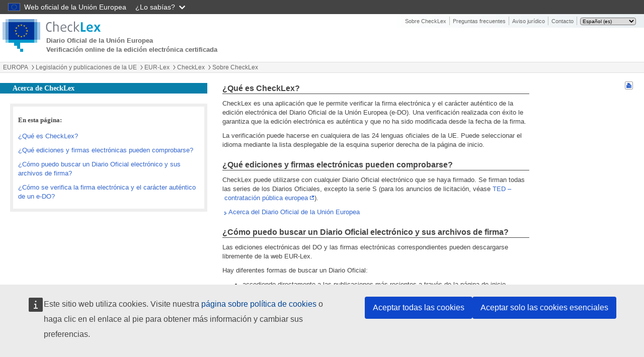

--- FILE ---
content_type: text/html;charset=UTF-8
request_url: https://checklex.publications.europa.eu/faces/AboutCheckLex.xhtml;jsessionid=82E113C3EC26FEE24E6DF2B24165DDB1?lang=es
body_size: 6639
content:
<!DOCTYPE html>
<html xmlns="http://www.w3.org/1999/xhtml" lang="es">



<head id="j_idt3">
		<meta http-equiv="Cache-Control" content="max-age=300" />
		<meta http-equiv="Pragma" content="no-cache" />
		<!-- CheckLex Version 3.3.2 -->
		<meta http-equiv="X-UA-Compatible" content="IE=edge" />
		<meta content="text/html; charset=utf-8" http-equiv="Content-Type" />
		<meta name="description" content="Check-Lex Web portal for the verification of the Official Journal electronic signature. It propose functions for the validation of  qualified and EAL3+ certified signatures." />
		<meta name="keywords" content="dematerialisation, dematerialisation, to dematerialise,  law electronic signature, electronic signature, electronic signature, certificate, XML, electronic certificate, electronic certificate, electronic  signature validation, Signature on Internet, Authenticity document, timestamping, electronic proof, management of proof, electronic portal signature, signatory identity, signed document, proof of validation of signature, stamped proof, XAdES, signature pdf, Cryptographic checking" />
		<meta name="viewport" content="width=device-width, initial-scale=1.0" />
		<meta name="WT.cg_n" content="Other" />
		<meta name="DCSext.lang" content="Español (es)" />

		<link rel="shortcut icon" type="image/png" href="https://checklex.publications.europa.eu/resources/images/favicon.ico" />
		<link rel="stylesheet" type="text/css" href="https://checklex.publications.europa.eu/resources/css/bootstrap.min.css" />
		<!-- OP CSS -->
		<link rel="stylesheet" type="text/css" href="https://checklex.publications.europa.eu/resources/css/op.css" />
		<link rel="stylesheet" type="text/css" href="https://checklex.publications.europa.eu/resources/css/op-medium.css" media="(min-width: 630px)" />
		<link rel="stylesheet" type="text/css" href="https://checklex.publications.europa.eu/resources/css/op-large.css" media="(min-width: 1024px)" />
		<!-- Entities -->
		<link rel="stylesheet" type="text/css" href="https://checklex.publications.europa.eu/resources/css/entities.css" />
		<!-- CheckLex CSS -->
		<link rel="stylesheet" type="text/css" href="https://checklex.publications.europa.eu/resources/css/checklex.css" />
		<link rel="stylesheet" type="text/css" href="https://checklex.publications.europa.eu/resources/css/checklex-medium.css" media="(min-width: 630px)" />
		<link rel="stylesheet" type="text/css" href="https://checklex.publications.europa.eu/resources/css/checklex-large.css" media="(min-width: 1024px)" />

		<script src="https://europa.eu/webtools/load.js?globan=1110" type="text/javascript"></script>
		<script src="https://checklex.publications.europa.eu/resources/javascript/jquery-3.7.1.min.js" type="text/javascript"></script>
		<script src="https://checklex.publications.europa.eu/resources/javascript/bootstrap-5.3.7.min.js" type="text/javascript"></script>

		<script src="https://checklex.publications.europa.eu/resources/javascript/jquery.general.min.js" type="text/javascript"></script>
		<script src="https://checklex.publications.europa.eu/resources/javascript/checklex.js" type="text/javascript"></script>
		<script src="https://checklex.publications.europa.eu/resources/javascript/op.js" type="text/javascript"></script>
		<script src="https://checklex.publications.europa.eu/resources/javascript/jsf.js" type="text/javascript"></script>
		<script src="https://checklex.publications.europa.eu/script/piwik_key.js" type="text/javascript"></script>

		<script type="text/javascript">
			CheckLex.INVALID_FILE_SIZE_MSG_EN = 'File is too large';
			CheckLex.INVALID_FILE_FORMAT_MSG_EN = 'Invalid format';
		</script><!--[if lt IE 9]><link rel="stylesheet" href="https://checklex.publications.europa.eu/resources/css/ie.css" /><script src="https://checklex.publications.europa.eu/resources/javascript/html5shiv.min.js" type="text/javascript"></script/><script src="/resources/javascript/respond.min.js" type="text/javascript"></script/><![endif]-->
		<title>
		CheckLex – Acerca de CheckLex
	</title></head><body class="eur-lex">
		<script type="application/json">
			{
				"utility" : "cck",
				"url" : "https://eur-lex.europa.eu/content/cookies/cookies-notice.html?locale=es"
			}
		</script>
		<script type="text/javascript">
			let srcIframe ="https://opanalytics.containers.piwik.pro/"+siteId+"/noscript.html";
			(function(window, document, dataLayerName, id) {
				window[dataLayerName]=window[dataLayerName]||[],window[dataLayerName].push({start:(new Date).getTime(),event:"stg.start"});var scripts=document.getElementsByTagName('script')[0],tags=document.createElement('script');
				function stgCreateCookie(a,b,c){var d="";if(c){var e=new Date;e.setTime(e.getTime()+24*c*60*60*1e3),d="; expires="+e.toUTCString();f="; SameSite=Strict"}document.cookie=a+"="+b+d+f+"; path=/"}
				var isStgDebug=(window.location.href.match("stg_debug")||document.cookie.match("stg_debug"))&&!window.location.href.match("stg_disable_debug");stgCreateCookie("stg_debug",isStgDebug?1:"",isStgDebug?14:-1);
				var qP=[];dataLayerName!=="dataLayer"&&qP.push("data_layer_name="+dataLayerName),isStgDebug&&qP.push("stg_debug");var qPString=qP.length>0?("?"+qP.join("&")):"";
				tags.async=!0,tags.src="https://analytics.webanalytics.op.europa.eu/containers/"+id+".js"+qPString,scripts.parentNode.insertBefore(tags,scripts);
				!function(a,n,i){a[n]=a[n]||{};for(var c=0;c<i.length;c++)!function(i){a[n][i]=a[n][i]||{},a[n][i].api=a[n][i].api||function(){var a=[].slice.call(arguments,0);"string"==typeof a[0]&&window[dataLayerName].push({event:n+"."+i+":"+a[0],parameters:[].slice.call(arguments,1)})}}(i[c])}(window,"ppms",["tm","cm"]);
			})(window, document, 'dataLayer', siteId);
		</script>
		<noscript><iframe id="iFrameApi" src="" height="0" width="0" style="display:none;visibility:hidden"></iframe></noscript>
		<div class="op-container">
    <header class="op-header">
        <div class="logo-title"><a href="https://checklex.publications.europa.eu/faces/VerifySignature.xhtml;jsessionid=4CCE7EE492820026E2F9B426242348B9?lang=es" class="op-logo"><img src="https://checklex.publications.europa.eu/faces/javax.faces.resource/images/checklex-logo.png;jsessionid=4CCE7EE492820026E2F9B426242348B9" alt="CheckLex" /></a>
            <span class="op-site-subtitle">Diario Oficial de la Unión Europea<br />Verificación online de la edición electrónica certificada</span>
        </div>

        <ul class="op-top-links">
            <li><a href="https://checklex.publications.europa.eu/faces/AboutCheckLex.xhtml;jsessionid=4CCE7EE492820026E2F9B426242348B9?lang=es">Sobre CheckLex</a></li>
            <li><a href="https://checklex.publications.europa.eu/faces/FAQ.xhtml;jsessionid=4CCE7EE492820026E2F9B426242348B9?lang=es">Preguntas frecuentes</a></li>
            <li><a href="https://checklex.publications.europa.eu/faces/LegalNotice.xhtml;jsessionid=4CCE7EE492820026E2F9B426242348B9?lang=es">Aviso jurídico</a></li>
            <li><a href="https://checklex.publications.europa.eu/faces/Contact.xhtml;jsessionid=4CCE7EE492820026E2F9B426242348B9?lang=es">Contacto</a></li>
            <li id="liLanguageBarContainer">
<form id="languageForm" name="languageForm" method="post" action="https://checklex.publications.europa.eu/faces/AboutCheckLex.xhtml;jsessionid=4CCE7EE492820026E2F9B426242348B9" enctype="application/x-www-form-urlencoded">
<input type="hidden" name="languageForm" value="languageForm" />

                    <fieldset>
                        <div id="language" class="com-lang-selection"><label for="languageForm:languageSelect" class="d-none">es</label><select id="languageForm:languageSelect" name="languageForm:languageSelect" size="1" style="padding: 0px;" onchange="submit();">	<option value="bg" lang="bg">Български (bg)</option>
	<option value="es" selected="selected" lang="es">Español (es)</option>
	<option value="cs" lang="cs">Čeština (cs)</option>
	<option value="da" lang="da">Dansk (da)</option>
	<option value="de" lang="de">Deutsch (de)</option>
	<option value="et" lang="et">Eesti keel (et)</option>
	<option value="el" lang="el">Ελληνικά (el)</option>
	<option value="en" lang="en">English (en)</option>
	<option value="fr" lang="fr">français (fr)</option>
	<option value="ga" lang="ga">Gaeilge (ga)</option>
	<option value="hr" lang="hr">Hrvatski (hr)</option>
	<option value="it" lang="it">Italiano (it)</option>
	<option value="lv" lang="lv">Latviešu valoda (lv)</option>
	<option value="lt" lang="lt">Lietuvių kalba (lt)</option>
	<option value="hu" lang="hu">Magyar (hu)</option>
	<option value="mt" lang="mt">Malti (mt)</option>
	<option value="nl" lang="nl">Nederlands (nl)</option>
	<option value="pl" lang="pl">Polski (pl)</option>
	<option value="pt" lang="pt">Português (pt)</option>
	<option value="ro" lang="ro">Română (ro)</option>
	<option value="sk" lang="sk">Slovenčina (sk)</option>
	<option value="sl" lang="sl">Slovenščina (sl)</option>
	<option value="fi" lang="fi">Suomi (fi)</option>
	<option value="sv" lang="sv">Svenska (sv)</option>
</select>
                        </div><input type="submit" name="languageForm:j_idt50" value="" disabled="disabled" class="d-none nosize" />
                    </fieldset><input type="hidden" name="javax.faces.ViewState" id="j_id1:javax.faces.ViewState:0" value="-2088297217521741091:-7656626602307859102" />
</form>
            </li>
        </ul>
    </header>
<!-- Customisable part starts here -->
    <ol class="op-breadcrumb">
        <li><a href="http://europa.eu/index_es.htm">EUROPA</a></li>
        <li><a href="http://europa.eu/eu-law/index_es.htm">Legislación y publicaciones de la UE</a></li>
        <li><a href="http://eur-lex.europa.eu/homepage.html?locale=es">EUR-Lex</a></li>
            <li><a href="https://checklex.publications.europa.eu/faces/VerifySignature.xhtml;jsessionid=4CCE7EE492820026E2F9B426242348B9?lang=es">CheckLex</a></li>
        <li class="active"><a href="https://checklex.publications.europa.eu/faces/AboutCheckLex.xhtml;jsessionid=4CCE7EE492820026E2F9B426242348B9?lang=es">Sobre CheckLex</a></li>
    </ol>

<!-- Customisable part ends here -->

			<div class="container-fluid" id="main">
				<div class="row custom-gutter">
		<div class="col-sm-12 col-md-4 chk-secondary-menu" id="left-column">
			<h1 class="page-title">Acerca de CheckLex</h1>
			<div class="checklex-toc">
				<span class="title">En esta página:</span>
				<ul>
					<li>
						<a href="#toc-title1">¿Qué es CheckLex?</a>
					</li>
					<li>
						<a href="#toc-title2">¿Qué ediciones y firmas electrónicas pueden comprobarse?</a>
					</li>
					<li>
						<a href="#toc-title3">¿Cómo puedo buscar un Diario Oficial electrónico y sus archivos de firma?</a>
					</li>
					<li>
						<a href="#toc-title4">¿Cómo se verifica la firma electrónica y el carácter auténtico de un e-DO?</a>
					</li>
				</ul>
			</div>
		</div>
		<div class="col-sm-12 col-md-6 editorial-content" id="middle-column">
    <div>
        <h2 id="toc-title1">¿Qué es CheckLex?</h2>
        <p>CheckLex es una aplicación que le permite verificar la firma electrónica y el carácter auténtico de la edición electrónica del Diario Oficial de la Unión Europea (e-DO). Una verificación realizada con éxito le garantiza que la edición electrónica es auténtica y que no ha sido modificada desde la fecha de la firma.</p>
        <p>La verificación puede hacerse en cualquiera de las 24 lenguas oficiales de la UE. Puede seleccionar el idioma mediante la lista desplegable de la esquina superior derecha de la página de inicio.</p>

        <h2 id="toc-title2">¿Qué ediciones y firmas electrónicas pueden comprobarse?</h2>
        <p>CheckLex puede utilizarse con cualquier Diario Oficial electrónico que se haya firmado. Se firman todas las series de los Diarios Oficiales, excepto la serie S (para los anuncios de licitación, véase <a class="external-link" href="http://ted.europa.eu/TED/main/HomePage.do?action=cl&amp;lgId=es">TED – contratación pública europea</a>). </p>
        <p><a class="more-link" href="http://eur-lex.europa.eu/oj/about.html?locale=es">Acerca del Diario Oficial de la Unión Europea</a></p>

        <h2 id="toc-title3">¿Cómo puedo buscar un Diario Oficial electrónico y sus archivos de firma?</h2>
        <p>Las ediciones electrónicas del DO y las firmas electrónicas correspondientes pueden descargarse libremente de la web EUR‑Lex.</p>
        <p>Hay diferentes formas de buscar un Diario Oficial:</p>
        <ul>
          <li>accediendo directamente a las publicaciones más recientes a través de la página de inicio</li>
          <li>navegando a través de la colección de Diarios Oficiales</li>
          <li>haciendo una búsqueda (<a href="http://eur-lex.europa.eu/content/help/search/intro.html?locale=es">más información sobre la búsqueda de DO</a>).</li>
        </ul>
        <p>También puede acceder directamente al Diario Oficial y a las firmas electrónicas correspondientes a través de su dirección URL (<a href="http://eur-lex.europa.eu/content/help/faq/linking.html?locale=es">más información sobre la creación de direcciones URL</a>).</p>
        <p>Después de encontrar el DO, verá el archivo de la firma asociada debajo del cuadro de formatos disponibles.</p>

        <h2 id="toc-title4">¿Cómo se verifica la firma electrónica y el carácter auténtico de un e-DO?</h2>
        <p>Paso 1: Buscar un Diario Oficial electrónico y sus archivos de firma y cargarlos en CheckLex</p>
        <ol>
          <li>Descargue la versión PDF del Diario Oficial electrónico y su archivo de firma.</li>
          <li>Guárdelos en su ordenador o dispositivo.</li>
          <li>Cargue los dos archivos en CheckLex: pulse en los botones "Elegir Documento" y "Elegir Firma Asociada".</li>
        </ol>
        <p>Asegúrese de cargar el par de ficheros correcto. De otro modo, la verificación no se efectuará.</p>
        <p>Paso 2: Empezar la verificación</p>
        <p>Pulse el botón "Verificar Firma". La verificación tarda solo un par de segundos.</p>
        <p>Puede suceder que la verificación no se efectúe. En caso de fallo, aparecerá un mensaje que le indicará dónde está el error.</p>
        <p>Para obtener más información sobre la firma, pulse en "Mostrar detalles de la firma". Para ocultarla otra vez, pulse en "Ocultar detalles de la firma".</p>
        <p><a class="more-link" href="https://intragate.acceptance.ec.europa.eu/appviewer/checklex/int/translations/pages/es/FAQ.xhtml?lang=es">CheckLex y el e-OJ: preguntas frecuentes</a></p>
      </div>
		</div>
		<script type="text/javascript">
			$('head').append('<META name="WT.cg_s" content="About"/>');
		</script>
    <div class="col-sm-12 col-md-2 content-tools-container">
        <div class="content-tools">
            <div class="print-link"><a href="https://checklex.publications.europa.eu/faces/AboutCheckLex.xhtml;jsessionid=82E113C3EC26FEE24E6DF2B24165DDB1;jsessionid=4CCE7EE492820026E2F9B426242348B9?lang=es&amp;print=true" target="_blank"><img src="https://checklex.publications.europa.eu/faces/javax.faces.resource/images/icons/print-icon.png;jsessionid=4CCE7EE492820026E2F9B426242348B9" alt="Imprimir esta página" class="imgWithHover print-link" /></a>
            </div>
        </div>
    </div>
    <script type="text/javascript">
        CheckLex.addEventOnPrintLink();
    </script>
				</div>
			</div>

			<div class="container-fluid" id="op-footer-full">
				<div class="row no-gutter">
    <div class="container-fluid">
            <ul class="op-site-tools">
                <li><a href="https://checklex.publications.europa.eu/faces/AboutCheckLex.xhtml;jsessionid=4CCE7EE492820026E2F9B426242348B9?lang=es">Sobre CheckLex</a></li>
                <li><a href="https://checklex.publications.europa.eu/faces/FAQ.xhtml;jsessionid=4CCE7EE492820026E2F9B426242348B9?lang=es">Preguntas frecuentes</a></li>
                <li><a href="https://eur-lex.europa.eu/content/cookies/cookies-notice.html?locale=es">Política de cookies</a></li>
                <li><a href="https://checklex.publications.europa.eu/faces/LegalNotice.xhtml;jsessionid=4CCE7EE492820026E2F9B426242348B9?lang=es">Aviso jurídico</a></li>
                <li><a href="https://checklex.publications.europa.eu/faces/Contact.xhtml;jsessionid=4CCE7EE492820026E2F9B426242348B9?lang=es">Contacto</a></li>
            </ul>
            <h2 class="footer-item-title">Otras webs gestionadas por la Oficina de Publicaciones</h2>
            <ul class="op-other-links">
                <li><a href="https://eur-lex.europa.eu/homepage.html?locale=es" class="external-link"><span class="eur-lex-blue">EUR-Lex</span></a></li>
                <li><a href="https://data.europa.eu/euodp/es/data/" class="external-link"><span class="opendata-grey">Portal de datos abiertos de la UE</span></a></li>
                <li><a href="https://op.europa.eu/es/web/who-is-who" class="external-link"><span class="whoswho-red">Whoiswho</span></a></li>
                <li><a href="https://op.europa.eu/es/home" class="external-link"><span class="publications-blue">Portal de la Oficina de Publicaciones de la UE</span></a></li>
                <li><a href="https://op.europa.eu/es/web/general-publications/publications" class="external-link"><span class="bookshop-orange">Publicaciones de la UE</span></a></li>
                <li><a href="https://ted.europa.eu/TED/main/HomePage.do?action=cl&amp;lgId=es" class="external-link"><span class="ted-green">Ted</span></a></li>
                <li><a href="https://cordis.europa.eu/es" class="external-link"><span class="cordis-pink">CORDIS</span></a></li>
                <li><a href="https://n-lex.europa.eu/n-lex/index?lang=es" class="external-link"><span class="eur-lex-blue">N-Lex</span></a></li>
                <li><a href="https://eur-lex.europa.eu/content/cookies/cookies-notice.html?locale=es" class="external-link"><span class="eur-lex-blue">Política de cookies</span></a></li>
            </ul>
        </div>
				</div>
			</div>

			<div class="op-mini-footer">
				<ul class="footer-links">
					<li class="last-update"><span>Last update: 13-08-2025 - Version: 3.3.2</span></li>
				</ul>
			</div>
		</div>

		<script type="text/javascript">
			$(window).on("load", function () {
				CheckLex.initValidateSignedDocument();
				CheckLex.disableElementByClass('disable-step');
				CheckLex.initChangeOnHover();
				CheckLex.initForm();
				CheckLex.setLinkFocus();
				$('#iFrameApi').attr('src',srcIframe);
				var print = "false";
				if (print === "true") {
					window.print();
				}
				CheckLex.cookieConsentActions();
				CheckLex.changeCookieNoticePageURL("es");
			});
		</script>
		<!-- START OF SmartSource Data Collector TAG -->
		<script type="text/javascript">
			removeWebtrendCookie();
		</script>
		<noscript>
			<!-- &lt;div&gt;&lt;img alt="DCSIMG" id="DCSIMG" width="1" height="1" src="//sdc-op.mainstrat.com/dcswq8pck00000wk1w0896nw1_8x5d/njs.gif?dcsuri=/nojavascript&amp;amp;WT.js=No&amp;amp;WT.tv=9.4.0&amp;amp;dcssip=www.checklex.publications.europa.eu"/&gt;&lt;/div&gt; -->
			<div><img alt="DCSIMG" id="DCSIMG" width="1" height="1" src="//sdc-op.mainstrat.com/dcswq8pck00000wk1w0896nw1_8x5d/njs.gif?dcsuri=/nojavascript&amp;dcssip=www.checklex.publications.europa.eu" /></div>
		</noscript>
		<!-- END OF SmartSource Data Collector TAG --></body>
</html>

--- FILE ---
content_type: text/css
request_url: https://checklex.publications.europa.eu/resources/css/op.css
body_size: 2490
content:
body{
    background-color:#BBB;
    color:#444;
    font-family:"Roboto", "Segoe UI", "Helvetica Neue", Helvetica, Arial,  sans-serif;
    font-size: 14px !important;
    line-height: 1.42857 !important;
}
ol, ul {
    padding-left: 40px;
    margin-bottom: 10px;
}

.container-fluid {
    --bs-gutter-x: 30px;
}
.custom-gutter {
    --bs-gutter-x: 30px;
}
.no-gutter {
    --bs-gutter-x: 0px;
    --bs-gutter-y: 0px;
}
.disable-step button,
.disable-step input {
    pointer-events: none;
    opacity: 0.5;
}

.cck-container {
    font-size: 13px !important;
    margin: 0 auto;
    max-width: 1280px;
}

.cck-container .cck-wrapper .cck-content {
    align-items: center !important;
}

a{ color:#3366CC; text-decoration: none !important; }
a:hover, a:focus{ color:#5599FF; }
h1{ margin-top:20px; line-height: 1.1;}
p{ margin-bottom:10px;}
.op-container{ margin:0 auto; max-width:1280px; }

.globan{
	margin:0 auto; max-width:1280px;
}
.cookie-consent-banner {
	max-width:1280px !important;
	border-style:none !important;
}
/* header */
.op-header{
    background-color:#FFF;
    position:relative;
    padding:10px 5px 20px;
}
.op-logo img{ width:120px; }
.logo-title{ position:relative; }
.op-header .op-site-subtitle{
    position:absolute;
    font-weight:bold;
    top:24px;
    left:56px;
	color:#666666;
    font-size:0.9em;
}
.op-top-links{
    display:block;
    position:absolute;
    right:0px;
    top:0px;
    padding:3px 10px;
    font-size:0.8em;

}
.op-top-links li{
    float:left;
    color:#666;
    list-style:none;
    margin: 2px 0px;
    padding: 0px 6px;
    display:none;
}
.op-top-links  li:first-child{border-left:none;}
.op-top-links  li#liLanguageBarContainer{display:block;}
.op-top-links li a{
    color:#666;
}
.op-top-links *{vertical-align:sub;}
.op-top-links select{border-radius:4px;}

#quick-search{
    position:absolute;
    right:15px;
    top:37px;
    text-align:right;
    display:none;
}
.quick-search-border{
    border:1px solid #DDD;
    border-radius:4px;
    padding:1px 2px;
    font-size:0.9em;
    text-align:left;
}
#quick-search input{ border:0; background-color:#FFF; padding:4px 6px; }
#quick-search button{ border-radius:0 4px 4px 0; color:#FFF; border:0; padding:4px 6px;}
.advanced-search-link{ margin-top:5px; display:inline-block; font-size:0.9em; }
.op-breadcrumb{
    clear: both;
    background-color: #F5F5F5;
    overflow: hidden;
    zoom: 1;
    padding: 2px;
    border-top: 1px solid #DDD; border-bottom: 1px solid #DDD;
    border-radius:0;
    margin-bottom:0;
    font-size:0.9em;
    padding-left:5px;
}
.op-breadcrumb>li+li:before{
    content:url(https://checklex.publications.europa.eu/resources/images/breadcrumb-sep.png);
    position:relative;
    top:2px;
}
.op-breadcrumb li{ display:inline-block; margin-left:1px; }
.op-breadcrumb li a{ color:#666; margin-right:1px; text-decoration: none;}


/* top menu */
/* ----------- TOP MENU -------------- */
.op-h-nav{
    display:block;
    position:relative;
    clear:both;
    font-size: 1.1em;
    background:#132241 url(https://checklex.publications.europa.eu/resources/images/banner.png) right center repeat-y;
    margin:0;
    padding:8px 0 0 0;

}
.op-h-nav li{
    list-style:none;
    display: none;
}
.op-h-nav li a{
    font-size:0.85em;
    color:#FFF;
    font-weight:normal;
    text-decoration:none;
    padding:2px 10px;
    display:block;
    border-radius:0;
    border-bottom:1px solid rgba(255,255,255,0.2);
}
.op-h-nav li.mobile-menu{
    display:inline-block !important;
}
.op-h-nav li a.selected{
    font-weight:bolder;
    background:none;
    background-color:#FFF !important;
    padding:4px 10px 2px;
}
.op-h-nav li a.selected:hover{

}
.op-h-nav li a.hover, .op-h-nav li a.focus{
    background-color:#FFF !important;
}

.op-h-nav ul.sub-menu{
    position:relative;
    margin:0; padding:0;
    border:1px solid #DDD;
    border-top:0;
    display:block;
    margin-left:5px;
}
.op-h-nav ul.sub-menu li{
    display:block;
}
.op-h-nav ul.sub-menu li a{
    display:block;
    background-color:#F5F5F5 !important;
    color:#444 !important;
    border-radius:0;
    padding:6px 10px;

}
.op-h-nav ul.sub-menu li a:hover,
.op-h-nav ul.sub-menu li a:focus{
    text-decoration:underline;
}

#main{
    background-color:#FFF;
    padding-bottom:20px;
}
h1.page-title{
    font-size:1.1em;
    color:#FFF;
    display:inline-block;
    width:100%;
    font-weight:bold;
    padding:3px 10px 3px 25px;
    margin-bottom:0;
}
#middle-column h1.page-title{
    width:auto;
    padding:3px 15px;
    margin-bottom:1em;
}


ul.left-menu{ margin-left:0px; padding-left:0; }
ul.left-menu li{
    list-style:none;
    border-bottom:1px solid #DDD;
}
ul.left-menu li:last-child{
    border-bottom:0;
}
ul.left-menu li a{
    color:#444;
    text-decoration:none;
    padding:6px 4px 5px 4px;
    display:block;
    font-weight:bold;
}
ul.left-menu li a:hover{ background-color:#F5F5F5; }
ul.left-menu li.selected a{
    background-color:#F5F5F5;

}
ul.left-menu li a:before{
    content:'\25AA' ;
    display:inline-block;
    margin-right:3px;
    font-size:1.3em;
    line-height:1em;
}
ul.left-menu li.with-sub>a:before{
    font-family: 'Glyphicons Halflings';
    -webkit-font-smoothing: antialiased;
    content:'\e080' ;
    font-size:0.7em;
}
ul.left-menu li.with-sub.expanded>a:before{
    content:'\e114' ;
}
ul.left-menu ul.left-sub-menu{ margin-left:25px; padding-left:0; }
ul.left-menu ul.left-sub-menu li a{
    font-weight:normal;
}
ul.left-menu ul.left-sub-menu li a:before{
    content:'\2022' ;
    font-size:1.5em;
    line-height:1em;
}

.op-panel{
    margin-bottom:20px;
    margin-top: 20px;
}
h2.op-panel-title{
    font-size:1.1em;
    color:#FFF;
    display:block;
    font-weight:bold;
    padding:3px 10px;
    margin-bottom:0;
}
.op-panel-content{
    padding:10px;
    background-color:#F5F5F5;
}

.op-btn, .op-btn:hover, .op-btn:focus{
    padding:2px 6px;
    color:#FFF !important;
    background-color:#3366CC !important;
    font-size: 14px !important;
}
.op-btn-grey{
    background-color:#EEE !important;
    border:1px solid #CCC !important;
    color:#444 !important;;
}
.op-btn:hover, .op-btn:focus{
    background-color:#5599FF !important;
    border-color:#5599FF !important;
}
.op-btn-grey:hover, .op-btn-grey:focus{
    background-color:#FFF !important;
    color:#5599FF !important;
}
.op-btn-print{
    background-color:#FFF !important;
    color:#3366CC !important;
    border-color:#666 !important;
    font-size:0.8em;
}

.tooltip-container {
    position: relative;
    display: inline-block;
    cursor: pointer;
}

.tooltip-content {
    visibility: hidden;
    background-color: #f0f0f0;
    color: #fff;
    text-align: left;
    border: 1px solid #555;
    border-radius: 4px;
    position: absolute;
    z-index: 10;
    font-size: 12px;

    top: 50%;
    left: 110%;
    transform: translateY(-50%);

    white-space: nowrap;
    min-width: 200px;
    box-shadow: 0 2px 8px rgba(0, 0, 0, 0.4);
}

.tooltip-container:hover .tooltip-content {
    visibility: visible;
}


#op-footer-full{
    background:#FFF;
}
h2.footer-item-title{
    text-align: center;
    font-size:16px;
    font-weight:500;
    color:#444444;
    margin:0 0 10px 0;
}
#op-footer-full a{
    color:#444;
    text-decoration:none;
    display:block;
}
#op-footer-full a span{
    font-weight:bold;
}
#op-footer-full a:hover, #op-footer-full a:focus{
    text-decoration:underline;
}
#op-footer-full .row{ margin:5px 0; }

#op-footer-full .row>div{
    border-right:1px solid #DDD;
}
#op-footer-full .row>div:last-child{
    border-right:0;
}
#op-footer-full .row .row>div{
    border-right:0;
}
#op-footer-full .container-fluid, #op-footer-full .container-fluid .row>div{
    margin-left:0; padding-left:0;
}

a.external-link:after{
    font-family: 'Glyphicons Halflings';
    -webkit-font-smoothing: antialiased;
    content:'\e066' ;

    display:inline-block; margin-left:3px;
    color:#3366CC;
}

.op-mini-footer{
    background-color:#F5F5F5;
    padding:3px 5px;
    font-size:0.8em;
}
.op-mini-footer p{ display:block; }
.op-mini-footer ul{ margin:0; padding:0; }
.op-mini-footer ul li{ display:inline-block; border-right:1px solid #BBB; padding:0px 5px; margin:4px 0; }
.op-mini-footer ul li:last-child, .op-mini-footer ul li.last-update{border-right:0; margin-right:12px; }
.op-mini-footer ul li a{ color:#444; }

.content-tools{ float:right;
    margin:20px 1px 5px 1px; }

.content-tools-container{
    padding-left: 15px !important;
    padding-right: 15px !important;
}

.collapse.show {
    display: block;
    height: auto;
    overflow: visible;
}

--- FILE ---
content_type: text/css
request_url: https://checklex.publications.europa.eu/resources/css/op-medium.css
body_size: 550
content:
body{
	
}
.op-top-links{
	background: url(https://checklex.publications.europa.eu/resources/images/background-gradient-top-links.png) repeat-y right center;	
}
.op-top-links li{
	display:block;
	border-left: 1px solid #BBB;
}
.op-logo img{ width:auto; }
.op-header .op-site-subtitle{
	top:34px;
	left:87px;
}
#quick-search{ display:block; }
.op-h-nav li{
	display:inline-block;
	
}
.op-h-nav li.mobile-menu{
	display:none !important;
}
.op-h-nav{
	padding:8px 5px 0px 5px;
	
}
.op-h-nav li a{
	text-decoration:none;
	border-radius:5px 5px 0 0;
	display:inline-block;
	padding:3px 10px;
	border-bottom:0;
}
.op-h-nav li a.selected{
	padding:4px 10px 3px;
}

.op-h-nav ul.sub-menu{
	position:absolute;
	margin:0; padding:0;
	min-width:140px;
	border:1px solid #DDD;
	border-top:0;
	display:none;	
	z-index:123;
}
.op-h-nav ul.sub-menu li{
	display:block;
}
.op-h-nav ul.sub-menu li a{
	display:block;
	background-color:#F5F5F5 !important;
	color:#444 !important;
	border-radius:0;	
	padding:6px 10px;
}
.op-h-nav ul.sub-menu li a:hover,
.op-h-nav ul.sub-menu li a:focus{
	text-decoration:underline;
}


ul.left-menu{ margin-left:25px; }
.op-mini-footer p{ float:right; }


--- FILE ---
content_type: text/css
request_url: https://checklex.publications.europa.eu/resources/css/entities.css
body_size: 755
content:
/* colors */
.eur-lex-blue{color:#0099CC;}
.bookshop-orange{color:#FF9933;}
.ted-green{color:#339933;}
.cordis-pink{color:#EE5088;}
.opendata-grey{color:#7082B1;}
.whoswho-red{color:#EE441E;}
.publications-blue{color:#003399;}

/* Europa */
.europa #quick-search button,
.europa .op-h-nav li a,
.europa h1.page-title,
.europa h2.op-panel-title{ background-color:#0063CA; }

.europa #quick-search button:hover,
.europa #quick-search button:focus,
.europa .op-h-nav li a:hover,
.europa .op-h-nav li a:focus{ background-color:#007CCF; }

.europa .op-h-nav li a.selected{color:#0063CA;}
.europa ul.left-menu li.selected a{color:#0063CA;}
.europa #op-footer-full{border-top:4px solid #0063CA;}

/* Eur-Lex */
.eur-lex #quick-search button,
.eur-lex .op-h-nav li a,
.eur-lex h1.page-title,
.eur-lex h2.op-panel-title{ background-color:#087FAA; }

.eur-lex #quick-search button:hover,
.eur-lex #quick-search button:focus,
.eur-lex .op-h-nav li a:hover,
.eur-lex .op-h-nav li a:focus{ background-color:#0099CC; }

.eur-lex .op-h-nav li a.selected{color:#087FAA;}
.eur-lex ul.left-menu li.selected a{color:#087FAA;}

/* TED */
.ted #quick-search button,
.ted .op-h-nav li a,
.ted h1.page-title,
.ted h2.op-panel-title{ background-color:#2C862D; }

.ted #quick-search button:hover,
.ted #quick-search button:focus,
.ted .op-h-nav li a:hover,
.ted .op-h-nav li a:focus{ background-color:#339933; }

.ted .op-h-nav li a.selected{color:#2C862D;}
.ted ul.left-menu li.selected a{color:#2C862D;}
.ted #op-footer-full{border-top:4px solid #2C862D;}

/* Bookshop */
.bookshop #quick-search button,
.bookshop .op-h-nav li a,
.bookshop h1.page-title,
.bookshop h2.op-panel-title{ background-color:#D87D27; }

.bookshop #quick-search button:hover,
.bookshop #quick-search button:focus,
.bookshop .op-h-nav li a:hover,
.bookshop .op-h-nav li a:focus{ background-color:#FF9933; }

.bookshop .op-h-nav li a.selected{color:#D87D27;}
.bookshop ul.left-menu li.selected a{color:#D87D27;}
.bookshop #op-footer-full{border-top:4px solid #D87D27;}

/* Open Data */
.opendata #quick-search button,
.opendata .op-h-nav li a,
.opendata h1.page-title,
.opendata h2.op-panel-title{ background-color:#58688F; }

.opendata #quick-search button:hover,
.opendata #quick-search button:focus,
.opendata .op-h-nav li a:hover,
.opendata .op-h-nav li a:focus{ background-color:#7082B1; }

.opendata .op-h-nav li a.selected{color:#58688F;}
.opendata ul.left-menu li.selected a{color:#58688F;}
.opendata #op-footer-full{border-top:4px solid #58688F;}

/* Whoiswho */
.whoiswho #quick-search button,
.whoiswho .op-h-nav li a,
.whoiswho h1.page-title,
.whoiswho h2.op-panel-title{ background-color:#D83D1C; }

.whoiswho #quick-search button:hover,
.whoiswho #quick-search button:focus,
.whoiswho .op-h-nav li a:hover,
.whoiswho .op-h-nav li a:focus{ background-color:#EE441E; }

.whoiswho .op-h-nav li a.selected{color:#D83D1C;}
.whoiswho ul.left-menu li.selected a{color:#D83D1C;}
.whoiswho #op-footer-full{border-top:4px solid #D83D1C;}

/* CORDIS */
.cordis #quick-search button,
.cordis .op-h-nav li a,
.cordis h1.page-title,
.cordis h2.op-panel-title{ background-color:#CD4377; }

.cordis #quick-search button:hover,
.cordis #quick-search button:focus,
.cordis .op-h-nav li a:hover,
.cordis .op-h-nav li a:focus{ background-color:#EE5088; }

.cordis .op-h-nav li a.selected{color:#CD4377;}
.cordis ul.left-menu li.selected a{color:#CD4377;}
.cordis #op-footer-full{border-top:4px solid #CD4377;}

--- FILE ---
content_type: text/css
request_url: https://checklex.publications.europa.eu/resources/css/checklex.css
body_size: 2613
content:
body {
    font-size: 13px !important;
}

.op-header .op-site-subtitle{
    font-size:0.75em;
}
.op-logo img{ width:148px; }
.checklex-left-panel{
    background-color:#DDD;
    border-radius:10px;
    padding:10px;
    margin-top:15px;
}
.checklex-left-panel-content{
    background-color:#FFF;
    border-radius:10px;
}
h2.checklex-left-panel-title{
    font-size:1.1em;
    font-weight:bold;
    margin:5px 0 10px;
    border: 0;
}
.checklex-left-panel-content ol{ padding:0; margin:0; }
.checklex-left-panel-content ol li{
    padding:15px;
    border-top:1px solid #DDD;
    list-style-position:inside;
    position:relative;
}
.checklex-left-panel-content ol li:after{
    content:" ";
    display:block;
    background:url(https://checklex.publications.europa.eu/resources/images/step-down.png) center top no-repeat;
    position:absolute;
    left:0; right:0;
    height:16px;
    bottom:-16px;
    z-index:999;
}
.checklex-left-panel-content ol li:last-child:after{
    display:none;
}
.checklex-left-panel-content ol li.last-step:after{
    display:none;
}

.checklex-left-panel-content ol li.disable-step{
    opacity:0.5;
    -ms-filter: "progid:DXImageTransform.Microsoft.Alpha(Opacity=50)";
}

.checklex-left-panel-content ol li.disable-step .step-detail:after{
    content:" ";
    display:block;
    position:absolute;
    left:0; right:0; top:0; bottom:0;
    z-index:998;
    background-color:#FFF; opacity:0.01;
    -ms-filter: "progid:DXImageTransform.Microsoft.Alpha(Opacity=1)";
}

.checklex-left-panel-content ol li .step-detail{
    margin-left:20px;
    margin-top:10px;
}
.checklex-left-panel-content ol li .file-name{
    display:block;
}

.invalid-file {
    color: #003399;
}

.invalid-file img {
    position: relative;
    top: -1px;
}
.invalid-file-format, .invalid-file-size { color:#003399; }
.invalid-file-format img, .invalid-file-size img { position:relative; top:-1px; }

.invalid-request {
    margin-left: 15px;
}

.invalid-request::after {
    content: " " url(https://checklex.publications.europa.eu/resources/images/icons/invalid-format.png);
}

.invalid-request img {
    vertical-align: middle;
    top: -1px;
}

h3.document-status{
    margin:5px 15px;
    font-size:1.1em;
    font-weight:bold;
    padding:0;
}
h3.document-status.valid{
    padding-top: 15px;
    color:#29800f;
}
h3.document-status.valid:after , h3.document-status.invalid:after {
    content:url(https://checklex.publications.europa.eu/resources/images/icons/valid.png) ;
    font-weight:normal;
    display:inline-block;
    margin-left:4px;
    vertical-align:middle;
}
h3.document-status.invalid{
    padding-top: 15px;
    color:#CC0000;
}

h3.document-status.expired{
    padding-top: 15px;
    color:#000000;
}

h3.document-status.invalid:after{
    content:url(https://checklex.publications.europa.eu/resources/images/icons/invalid.png) ;
}

.alert-info-icon:before {
    content:url(https://checklex.publications.europa.eu/resources/images/icons/info.png);
    display:inline-block;
}

.alert-info {
    margin: 0px 0px 20px 0px;
}

.result-detail-container{ padding:5px 15px; }
.result-detail-container dl{ display:none; padding:5px 15px; margin-bottom:3px; }
.result-detail-container dd{ margin-bottom:6px; word-wrap: break-word; }
.result-detail-container dt{ word-wrap: break-word;}

.result-detail-container a[aria-expanded]:before, .result-detail-container a.collapsed:before{
    content:url(https://checklex.publications.europa.eu/resources/images/icons/expanded.png) ;
    display:inline-block;
    margin-right:4px;
}
.result-detail-container a.collapsed:before{
    content:url(https://checklex.publications.europa.eu/resources/images/icons/collapsed.png) ;
}
.result-detail-container a[aria-expanded]:hover:before{
    content:url(https://checklex.publications.europa.eu/resources/images/icons/expanded-hover.png) ;
}
.result-detail-container a.collapsed:hover:before{
    content:url(https://checklex.publications.europa.eu/resources/images/icons/collapsed-hover.png) ;
}
.result-detail-container a:hover, .result-detail-container a:active{
    cursor:pointer;
}

.editorial-content h1,h2{
    font-size:1.25em;
    font-weight:bold;
    border-bottom:1px solid #444;
    line-height:1.3;
    margin-top: 20px;
    margin-bottom: 10px;
}

.checklex-toc{
    border:6px solid #EEE;
    margin:20px 0 0 20px;
    padding:10px;
}

.checklex-toc ul{ margin:0; padding:0 }
.checklex-toc ul li{ list-style:none; }
.checklex-toc ul li a{ display:block; padding:5px 0; }
.checklex-toc img {
    margin-right: 5px;
    margin-bottom: 2px;
}

.btn-pdf{
    padding-left:24px !important;
    background-image:url(https://checklex.publications.europa.eu/resources/images/icons/pdf.png);
    background-position:1px 0px;
    background-repeat:no-repeat;
}
.btn-pdf:hover, .btn-pdf:focus, .btn-pdf.hovered {
    background-color: #fff;
    padding-left: 24px !important;
    background-image: url(https://checklex.publications.europa.eu/resources/images/icons/pdf-hover.png);
    cursor: pointer;
}

.btn-pdf a, .btn-certificate a {
    text-decoration: none;
    color: #444;
}

.btn-certificate a:hover, .btn-pdf a:hover, .btn-certificate.hovered, .btn-pdf.hovered {
    color: #5599FF;
    cursor: pointer;
}

.btn-certificate{
    padding-left:23px !important;
    background-image:url(https://checklex.publications.europa.eu/resources/images/icons/certificate.png);
    background-position:7px 2px;
    background-repeat:no-repeat;
}
.btn-certificate:hover, .btn-certificate:focus, .btn-certificate.hovered {
    background-color: #fff;
    padding-left:23px !important;
    background-image:url(https://checklex.publications.europa.eu/resources/images/icons/certificate-hover.png);
    cursor: pointer;
}
.btn-verify, .btn-verify:hover, .btn-verify:focus, .btn-verify.hovered {
    padding-right:18px !important;
    background-image:url(https://checklex.publications.europa.eu/resources/images/icons/right-arrow.png);
    background-position:98% 8px;
    background-repeat:no-repeat;
    cursor: pointer;
}
.more-link{
    padding-left:12px !important;
    background-image:url(https://checklex.publications.europa.eu/resources/images/icons/3-squares.png);
    background-position:2px 6px;
    background-repeat:no-repeat;
}
.more-link:hover{
    padding-left:12px !important;
    background-image:url(https://checklex.publications.europa.eu/resources/images/icons/3-squares-hover.png);
    background-position:2px 6px;
    background-repeat:no-repeat;
}

.chk-btn-print{
    padding:2px 3px !important;
    border-style: none;
    padding-top:1px !important;
    margin-right:6px;
}

.print-link {
    position:relative;
    float:left;
    margin:1px 3px 0 0;
}

.print-link a {
    background:url(https://checklex.publications.europa.eu/resources/images/icons/print-icon.png) left top no-repeat;
}

a.external-link:after{
    content:url(https://checklex.publications.europa.eu/resources/images/icons/external.png);
}

.op-other-links {
    display: flex;
    flex-wrap: wrap;
    list-style: none;
    padding: 0;
    margin: 0 auto;
    column-count: 4;
    column-gap: 20px;
    font-size: 13px;
    max-width: 90%;
}

.op-other-links li {
    flex: 1 0 20%;
    /*margin: 0 0 5px 0;*/
}

.op-site-tools {
    background: #ddd;
    margin: -30px -20px 20px -5px;
    padding: 0px 10px;
    list-style: none;
    font-size: 13px;
    text-align: center;
}

.op-site-tools a {
    color: #444;
    text-decoration: none;
}

.op-site-tools li {
    display: inline-block;
    padding: 5px 10px;
}

.eur-lex #op-footer-full{
    border-top:6px transparent;
    background-color:#eeeeee;
    padding: 20px 5px 30px;
}

.op-mini-footer {
    background-color:#eee;
    padding:0 5px;
    font-size: 0.85em;
    position: relative;
}

.op-mini-footer::before {
    content: " ";
    position: absolute;
    width: 100%;
    height: 72px;
    z-index: 1;
    background: url(https://checklex.publications.europa.eu/resources/images/footer-squares-eur-lex.png) right no-repeat;
    margin: -49px 0 0 -5px;
}

#op-footer-full a{ font-size:0.9em; margin-bottom:3px; color:#666; }

.chk-secondary-menu{
    padding-left:0;
}
.content-tools{
    margin-top:15px;
    float: right;
}

.checklex-toc .title {
    font-family:Georgia, Times, "Times New Roman", serif;
    font-size:1em;
    font-weight:bold;
    margin-top: 10px !important;
    margin-bottom: 10px;
    line-height: 1.1;
    display: block;
    -webkit-margin-before: 0.83em;
    -webkit-margin-after: 0.83em;
    -webkit-margin-start: 0px;
    -webkit-margin-end: 0px;
}

h1.page-title{
    font-family:Georgia, Times, "Times New Roman", serif;
}

.disable-step {
    opacity: 0.3;
}

.checklex-left-panel-content .glyphicon {
    color: #3366CC;
}

.btn-back {
    padding-bottom: 15px;
    margin-top: 15px;
}

.file-input {
    cursor: pointer;
    font-size: 500px;
    height: 100%;
    filter: alpha(opacity=0.01);
    -moz-opacity: 0;
    opacity: 0.01;
    position:absolute;
    right: 0;
    top: 0;
}

.file-input:hover {
    cursor:pointer;
}

.filecheck {
    display: block;
    padding: 0 !important;
    height: 0 !important;
    max-height: 0 !important;
    max-width: 0 !important;
    visibility: hidden !important;
    font-size: 0 !important;
    line-height: 0 !important;
    -webkit-margin: 0 !important;
    -webkit-padding: 0 !important;
    border-top: 0 !important;
    overflow: hidden;
}

.filecheck ol li {
    height: 0 !important;
    border-top: 0 !important;
}

.right-grey-border {
    border-right: 1px solid #DDD !important;
}

.file-error {
    color: #003399;
}

.nosize {
    width:0 !important;
    height:0 !important;
    margin: 0 !important;
    padding: 0 !important;
}

#middle-column {
    min-height: 150px;
}

#middle-column li {
    margin:0 0 10px 0;
}

.op-top-links a {
    font-size:11px !important;
    text-decoration: none !important;
}

h2.footer-item-title {
    border: 0 !important;
    line-height: inherit !important;
}

.op-breadcrumb a:visited,
.op-mini-footer a:visited,
#main a:visited {
    color: #551A8B;
}

.alert-info-text{
    margin-left:25px;
    margin-top:-23px;
}

@media (max-width: 767px) {
    .op-other-links { column-count: 2;}
}

@media (max-width: 424px) {
    .footer-item-title { font-size: 14px !important; }
    .op-other-links { column-count: 1; }
}

--- FILE ---
content_type: text/css
request_url: https://checklex.publications.europa.eu/resources/css/checklex-medium.css
body_size: 103
content:
.op-header .op-site-subtitle{
    font-size:1em;
}
.op-logo img{ width:auto; }

--- FILE ---
content_type: text/javascript
request_url: https://checklex.publications.europa.eu/script/piwik_key.js
body_size: 84
content:
let siteId = 'e86462f8-e20b-4425-b8e0-b0074dfda6dc';


--- FILE ---
content_type: text/javascript
request_url: https://checklex.publications.europa.eu/resources/javascript/jsf.js
body_size: 13069
content:
if (typeof OpenAjax !== "undefined" && typeof OpenAjax.hub.registerLibrary !== "undefined") {
    OpenAjax.hub.registerLibrary("jsf", "www.sun.com", "2.0", null)
}
if (!((jsf && jsf.specversion && jsf.specversion > 20000) && (jsf.implversion && jsf.implversion > 2))) {
    var jsf = {};
    jsf.ajax = function() {
        var eventListeners = [];
        var errorListeners = [];
        var isIE = function isIE() {
            if (typeof isIECache !== "undefined") {
                return isIECache
            }
            isIECache = document.all && window.ActiveXObject && navigator.userAgent.toLowerCase().indexOf("msie") > -1 && navigator.userAgent.toLowerCase().indexOf("opera") == -1;
            return isIECache
        };
        var isIECache;
        var isAutoExecCache;
        var isAutoExec = function isAutoExec() {
            try {
                if (typeof isAutoExecCache !== "undefined") {
                    return isAutoExecCache
                }
                var autoExecTestString = "<script>var mojarra = mojarra || {};mojarra.autoExecTest = true;<\/script>";
                var tempElement = document.createElement("span");
                tempElement.innerHTML = autoExecTestString;
                var body = document.getElementsByTagName("body")[0];
                var tempNode = body.appendChild(tempElement);
                if (mojarra && mojarra.autoExecTest) {
                    isAutoExecCache = true;
                    delete mojarra.autoExecTest
                } else {
                    isAutoExecCache = false
                }
                deleteNode(tempNode);
                return isAutoExecCache
            } catch (ex) {
                if (typeof isAutoExecCache === "undefined") {
                    isAutoExecCache = false
                }
                return isAutoExecCache
            }
        };
        var getTransport = function getTransport() {
            var methods = [function() {
                return new XMLHttpRequest()
            }, function() {
                return new ActiveXObject("Msxml2.XMLHTTP")
            }, function() {
                return new ActiveXObject("Microsoft.XMLHTTP")
            }];
            var returnVal;
            for (var i = 0, len = methods.length; i < len; i++) {
                try {
                    returnVal = methods[i]()
                } catch (e) {
                    continue
                }
                return returnVal
            }
            throw new Error("Could not create an XHR object.")
        };
        var $ = function $() {
            var results = [],
                element;
            for (var i = 0; i < arguments.length; i++) {
                element = arguments[i];
                if (typeof element == "string") {
                    element = document.getElementById(element)
                }
                results.push(element)
            }
            return results.length > 1 ? results : results[0]
        };
        var getForm = function getForm(element) {
            if (element) {
                var form = $(element);
                while (form) {
                    if (form.nodeName && (form.nodeName.toLowerCase() == "form")) {
                        return form
                    }
                    if (form.form) {
                        return form.form
                    }
                    if (form.parentNode) {
                        form = form.parentNode
                    } else {
                        form = null
                    }
                }
                return document.forms[0]
            }
            return null
        };
        var isInArray = function isInArray(array, value) {
            for (var i = 0; i < array.length; i++) {
                if (array[i] === value) {
                    return true
                }
            }
            return false
        };
        var globalEval = function globalEval(src) {
            if (window.execScript) {
                window.execScript(src);
                return
            }
            var fn = function() {
                window.eval.call(window, src)
            };
            fn()
        };
        var stripScripts = function stripScripts(str) {
            var findscripts = /<script[^>]*>([\S\s]*?)<\/script>/igm;
            var findscript = /<script([^>]*)>([\S\s]*?)<\/script>/im;
            var stripStart = /^\s*(<!--)*\s*(\/\/)*\s*(\/\*)*\s*(<!\[CDATA\[)*/;
            var findsrc = /src="([\S]*?)"/im;
            var initialnodes = [];
            var scripts = [];
            initialnodes = str.match(findscripts);
            while (!!initialnodes && initialnodes.length > 0) {
                var scriptStr = [];
                scriptStr = initialnodes.shift().match(findscript);
                var src = [];
                src = scriptStr[1].match(findsrc);
                var script;
                if (!!src && src[1]) {
                    var url = src[1];
                    if (/\/javax.faces.resource\/jsf.js\?ln=javax\.faces/.test(url)) {
                        script = false
                    } else {
                        script = loadScript(url)
                    }
                } else {
                    if (!!scriptStr && scriptStr[2]) {
                        script = scriptStr[2].replace(stripStart, "")
                    } else {
                        script = false
                    }
                }
                if (!!script) {
                    scripts.push(script)
                }
            }
            return scripts
        };
        var loadScript = function loadScript(url) {
            var xhr = getTransport();
            if (xhr === null) {
                return ""
            }
            xhr.open("GET", url, false);
            xhr.setRequestHeader("Content-Type", "application/x-javascript");
            xhr.send(null);
            if (xhr.readyState == 4 && xhr.status == 200) {
                return xhr.responseText
            }
            return ""
        };
        var runScripts = function runScripts(scripts) {
            if (!scripts || scripts.length === 0) {
                return
            }
            var head = document.getElementsByTagName("head")[0] || document.documentElement;
            while (scripts.length) {
                var scriptNode = document.createElement("script");
                scriptNode.type = "text/javascript";
                scriptNode.text = scripts.shift();
                head.appendChild(scriptNode);
                head.removeChild(scriptNode)
            }
        };
        var elementReplaceStr = function elementReplaceStr(element, tempTagName, src) {
            var parent = element.parentNode;
            var temp = document.createElement(tempTagName);
            if (element.id) {
                temp.id = element.id
            }
            if (element.nodeName.toLowerCase() === "head") {
                throw new Error("Attempted to replace a head element - this is not allowed.")
            } else {
                var scripts = [];
                if (isAutoExec()) {
                    temp.innerHTML = src
                } else {
                    scripts = stripScripts(src);
                    src = src.replace(/<script[^>]*>([\S\s]*?)<\/script>/igm, "");
                    temp.innerHTML = src
                }
            }
            replaceNode(temp, element);
            runScripts(scripts)
        };
        var getText = function getText(oNode, deep) {
            var Node = {
                ELEMENT_NODE: 1,
                ATTRIBUTE_NODE: 2,
                TEXT_NODE: 3,
                CDATA_SECTION_NODE: 4,
                ENTITY_REFERENCE_NODE: 5,
                ENTITY_NODE: 6,
                PROCESSING_INSTRUCTION_NODE: 7,
                COMMENT_NODE: 8,
                DOCUMENT_NODE: 9,
                DOCUMENT_TYPE_NODE: 10,
                DOCUMENT_FRAGMENT_NODE: 11,
                NOTATION_NODE: 12
            };
            var s = "";
            var nodes = oNode.childNodes;
            for (var i = 0; i < nodes.length; i++) {
                var node = nodes[i];
                var nodeType = node.nodeType;
                if (nodeType == Node.TEXT_NODE || nodeType == Node.CDATA_SECTION_NODE) {
                    s += node.data
                } else {
                    if (deep === true && (nodeType == Node.ELEMENT_NODE || nodeType == Node.DOCUMENT_NODE || nodeType == Node.DOCUMENT_FRAGMENT_NODE)) {
                        s += getText(node, true)
                    }
                }
            }
            return s
        };
        var PARSED_OK = "Document contains no parsing errors";
        var PARSED_EMPTY = "Document is empty";
        var PARSED_UNKNOWN_ERROR = "Not well-formed or other error";
        var getParseErrorText;
        if (isIE()) {
            getParseErrorText = function(oDoc) {
                var parseErrorText = PARSED_OK;
                if (oDoc && oDoc.parseError && oDoc.parseError.errorCode && oDoc.parseError.errorCode !== 0) {
                    parseErrorText = "XML Parsing Error: " + oDoc.parseError.reason + "\nLocation: " + oDoc.parseError.url + "\nLine Number " + oDoc.parseError.line + ", Column " + oDoc.parseError.linepos + ":\n" + oDoc.parseError.srcText + "\n";
                    for (var i = 0; i < oDoc.parseError.linepos; i++) {
                        parseErrorText += "-"
                    }
                    parseErrorText += "^\n"
                } else {
                    if (oDoc.documentElement === null) {
                        parseErrorText = PARSED_EMPTY
                    }
                }
                return parseErrorText
            }
        } else {
            getParseErrorText = function(oDoc) {
                var parseErrorText = PARSED_OK;
                if ((!oDoc) || (!oDoc.documentElement)) {
                    parseErrorText = PARSED_EMPTY
                } else {
                    if (oDoc.documentElement.tagName == "parsererror") {
                        parseErrorText = oDoc.documentElement.firstChild.data;
                        parseErrorText += "\n" + oDoc.documentElement.firstChild.nextSibling.firstChild.data
                    } else {
                        if (oDoc.getElementsByTagName("parsererror").length > 0) {
                            var parsererror = oDoc.getElementsByTagName("parsererror")[0];
                            parseErrorText = getText(parsererror, true) + "\n"
                        } else {
                            if (oDoc.parseError && oDoc.parseError.errorCode !== 0) {
                                parseErrorText = PARSED_UNKNOWN_ERROR
                            }
                        }
                    }
                }
                return parseErrorText
            }
        }
        if ((typeof(document.importNode) == "undefined") && isIE()) {
            try {
                document.importNode = function(oNode, bChildren) {
                    var tmp;
                    if (oNode.nodeName == "#text") {
                        return document.createTextNode(oNode.data)
                    } else {
                        if (oNode.nodeName == "tbody" || oNode.nodeName == "tr") {
                            tmp = document.createElement("table")
                        } else {
                            if (oNode.nodeName == "td") {
                                tmp = document.createElement("tr")
                            } else {
                                if (oNode.nodeName == "option") {
                                    tmp = document.createElement("select")
                                } else {
                                    tmp = document.createElement("div")
                                }
                            }
                        }
                        if (bChildren) {
                            tmp.innerHTML = oNode.xml ? oNode.xml : oNode.outerHTML
                        } else {
                            tmp.innerHTML = oNode.xml ? oNode.cloneNode(false).xml : oNode.cloneNode(false).outerHTML
                        }
                        return tmp.getElementsByTagName("*")[0]
                    }
                }
            } catch (e) {}
        }
        var Node = {
            ELEMENT_NODE: 1,
            ATTRIBUTE_NODE: 2,
            TEXT_NODE: 3,
            CDATA_SECTION_NODE: 4,
            ENTITY_REFERENCE_NODE: 5,
            ENTITY_NODE: 6,
            PROCESSING_INSTRUCTION_NODE: 7,
            COMMENT_NODE: 8,
            DOCUMENT_NODE: 9,
            DOCUMENT_TYPE_NODE: 10,
            DOCUMENT_FRAGMENT_NODE: 11,
            NOTATION_NODE: 12
        };
        var clearEvents = function clearEvents(node) {
            if (!node) {
                return
            }
            if (node.nodeType == Node.TEXT_NODE || node.nodeType == Node.COMMENT_NODE) {
                return
            }
            var events = ["abort", "blur", "change", "error", "focus", "load", "reset", "resize", "scroll", "select", "submit", "unload", "keydown", "keypress", "keyup", "click", "mousedown", "mousemove", "mouseout", "mouseover", "mouseup", "dblclick"];
            try {
                for (var e in events) {
                    if (events.hasOwnProperty(e)) {
                        node[e] = null
                    }
                }
            } catch (ex) {}
        };
        var deleteNode = function deleteNode(node) {
            if (!node) {
                return
            }
            if (!isIE()) {
                if (!node.parentNode) {
                    return
                }
                node.parentNode.removeChild(node);
                return
            }
            if (node.nodeName.toLowerCase() === "body") {
                deleteChildren(node);
                try {
                    node.outerHTML = ""
                } catch (ex) {}
                return
            }
            var temp = node.ownerDocument.createElement("div");
            var parent = node.parentNode;
            temp.appendChild(parent.removeChild(node));
            try {
                temp.outerHTML = ""
            } catch (ex) {}
        };
        var deleteChildren = function deleteChildren(node) {
            if (!node) {
                return
            }
            for (var x = node.childNodes.length - 1; x >= 0; x--) {
                var childNode = node.childNodes[x];
                deleteNode(childNode)
            }
        };
        var copyChildNodes = function copyChildNodes(nodeFrom, nodeTo) {
            if ((!nodeFrom) || (!nodeTo)) {
                throw "Both source and destination nodes must be provided"
            }
            deleteChildren(nodeTo);
            var nodes = nodeFrom.childNodes;
            if (nodeFrom.ownerDocument == nodeTo.ownerDocument) {
                while (nodeFrom.firstChild) {
                    nodeTo.appendChild(nodeFrom.firstChild)
                }
            } else {
                var ownerDoc = nodeTo.nodeType == Node.DOCUMENT_NODE ? nodeTo : nodeTo.ownerDocument;
                var i;
                if (typeof(ownerDoc.importNode) != "undefined") {
                    for (i = 0; i < nodes.length; i++) {
                        nodeTo.appendChild(ownerDoc.importNode(nodes[i], true))
                    }
                } else {
                    for (i = 0; i < nodes.length; i++) {
                        nodeTo.appendChild(nodes[i].cloneNode(true))
                    }
                }
            }
        };
        var replaceNode = function replaceNode(newNode, node) {
            if (isIE()) {
                node.parentNode.insertBefore(newNode, node);
                deleteNode(node)
            } else {
                node.parentNode.replaceChild(newNode, node)
            }
        };
        var cloneAttributes = function cloneAttributes(target, source) {
            var coreElementAttributes = ["className", "title", "lang", "xml:lang"];
            var inputElementAttributes = ["name", "value", "checked", "disabled", "readOnly", "size", "maxLength", "src", "alt", "useMap", "isMap", "tabIndex", "accessKey", "accept", "type"];
            var listenerNames = ["onclick", "ondblclick", "onmousedown", "onmousemove", "onmouseout", "onmouseover", "onmouseup", "onkeydown", "onkeypress", "onkeyup", "onhelp", "onblur", "onfocus", "onchange", "onload", "onunload", "onabort", "onreset", "onselect", "onsubmit"];
            var iIndex, iLength;
            var attributeName;
            var newValue, oldValue;
            for (iIndex = 0, iLength = coreElementAttributes.length; iIndex < iLength; iIndex++) {
                attributeName = coreElementAttributes[iIndex];
                newValue = source[attributeName];
                oldValue = target[attributeName];
                if (oldValue != newValue) {
                    target[attributeName] = newValue
                }
            }
            if (target.nodeName.toLowerCase() === "input") {
                for (iIndex = 0, iLength = inputElementAttributes.length; iIndex < iLength; iIndex++) {
                    attributeName = inputElementAttributes[iIndex];
                    newValue = source[attributeName];
                    oldValue = target[attributeName];
                    if (oldValue != newValue) {
                        target[attributeName] = newValue
                    }
                }
            }
            var newStyle = source.getAttribute("style");
            var oldStyle = target.getAttribute("style");
            if (newStyle != oldStyle) {
                if (isIE()) {
                    target.style.setAttribute("cssText", newStyle, 0)
                } else {
                    target.setAttribute("style", newStyle)
                }
            }
            for (var lIndex = 0, lLength = listenerNames.length; lIndex < lLength; lIndex++) {
                var name = listenerNames[lIndex];
                target[name] = source[name] ? source[name] : null;
                if (source[name]) {
                    source[name] = null
                }
            }
            if (!isIE() && source.dir != target.dir) {
                target.dir = source.dir ? source.dir : null
            }
        };
        var elementReplace = function elementReplace(newElement, origElement) {
            copyChildNodes(newElement, origElement);
            origElement.innerHTML = origElement.innerHTML;
            try {
                cloneAttributes(origElement, newElement)
            } catch (ex) {
                if (jsf.getProjectStage() == "Development") {
                    throw new Error("Error updating attributes")
                }
            }
            deleteNode(newElement)
        };
        var getBodyElement = function getBodyElement(docStr) {
            var doc;
            var body;
            if (typeof DOMParser !== "undefined") {
                doc = (new DOMParser()).parseFromString(docStr, "text/xml")
            } else {
                if (typeof ActiveXObject !== "undefined") {
                    doc = new ActiveXObject("MSXML2.DOMDocument");
                    doc.loadXML(docStr)
                } else {
                    throw new Error("You don't seem to be running a supported browser")
                }
            }
            if (getParseErrorText(doc) !== PARSED_OK) {
                throw new Error(getParseErrorText(doc))
            }
            body = doc.getElementsByTagName("body")[0];
            if (!body) {
                throw new Error("Can't find body tag in returned document.")
            }
            return body
        };
        var doUpdate = function doUpdate(element, context) {
            var id, content, markup, state;
            var stateForm;
            var scripts = [];
            id = element.getAttribute("id");
            if (id === "javax.faces.ViewState") {
                state = element.firstChild;
                stateForm = document.getElementById(context.formid);
                if (!stateForm || !stateForm.elements) {
                    return
                }
                var field = stateForm.elements["javax.faces.ViewState"];
                if (typeof field == "undefined") {
                    field = document.createElement("input");
                    field.type = "hidden";
                    field.name = "javax.faces.ViewState";
                    stateForm.appendChild(field)
                }
                field.value = state.nodeValue;
                if (typeof context.render !== "undefined" && context.render !== null) {
                    var temp = context.render.split(" ");
                    for (var i = 0; i < temp.length; i++) {
                        if (temp.hasOwnProperty(i)) {
                            var f = document.forms[temp[i]];
                            if (typeof f !== "undefined" && f !== null && f.id !== context.formid) {
                                field = f.elements["javax.faces.ViewState"];
                                if (typeof field === "undefined") {
                                    field = document.createElement("input");
                                    field.type = "hidden";
                                    field.name = "javax.faces.ViewState";
                                    f.appendChild(field)
                                }
                                field.value = state.nodeValue
                            }
                        }
                    }
                }
                return
            }
            markup = "";
            for (var j = 0; j < element.childNodes.length; j++) {
                content = element.childNodes[j];
                markup += content.nodeValue
            }
            var src = markup;
            if (id === "javax.faces.ViewRoot" || id === "javax.faces.ViewBody") {
                var bodyStartEx = new RegExp("< *body[^>]*>", "gi");
                var bodyEndEx = new RegExp("< */ *body[^>]*>", "gi");
                var newsrc;
                var docBody = document.getElementsByTagName("body")[0];
                var bodyStart = bodyStartEx.exec(src);
                if (bodyStart !== null) {
                    try {
                        scripts = stripScripts(src);
                        newsrc = src.replace(/<script[^>]*>([\S\s]*?)<\/script>/igm, "");
                        elementReplace(getBodyElement(newsrc), docBody);
                        runScripts(scripts)
                    } catch (e) {
                        var srcBody, bodyEnd;
                        bodyEnd = bodyEndEx.exec(src);
                        if (bodyEnd !== null) {
                            srcBody = src.substring(bodyStartEx.lastIndex, bodyEnd.index)
                        } else {
                            srcBody = src.substring(bodyStartEx.lastIndex)
                        }
                        elementReplaceStr(docBody, "body", srcBody)
                    }
                } else {
                    elementReplaceStr(docBody, "body", src)
                }
            } else {
                if (id === "javax.faces.ViewHead") {
                    throw new Error("javax.faces.ViewHead not supported - browsers cannot reliably replace the head's contents")
                } else {
                    var d = $(id);
                    if (!d) {
                        throw new Error("During update: " + id + " not found")
                    }
                    var parent = d.parentNode;
                    var html = src.replace(/^\s+/g, "").replace(/\s+$/g, "");
                    var parserElement = document.createElement("div");
                    var tag = d.nodeName.toLowerCase();
                    var tableElements = ["td", "th", "tr", "tbody", "thead", "tfoot"];
                    var isInTable = false;
                    for (var tei = 0, tel = tableElements.length; tei < tel; tei++) {
                        if (tableElements[tei] == tag) {
                            isInTable = true;
                            break
                        }
                    }
                    if (isInTable) {
                        if (isAutoExec()) {
                            parserElement.innerHTML = "<table>" + html + "</table>"
                        } else {
                            scripts = stripScripts(html);
                            html = html.replace(/<script[^>]*>([\S\s]*?)<\/script>/igm, "");
                            parserElement.innerHTML = "<table>" + html + "</table>"
                        }
                        var newElement = parserElement.firstChild;
                        while ((null !== newElement) && (id !== newElement.id)) {
                            newElement = newElement.firstChild
                        }
                        parent.replaceChild(newElement, d);
                        runScripts(scripts)
                    } else {
                        if (d.nodeName.toLowerCase() === "input") {
                            parserElement = document.createElement("div");
                            parserElement.innerHTML = html;
                            newElement = parserElement.firstChild;
                            cloneAttributes(d, newElement);
                            deleteNode(parserElement)
                        } else {
                            if (html.length > 0) {
                                if (isAutoExec()) {
                                    parserElement.innerHTML = html
                                } else {
                                    scripts = stripScripts(html);
                                    html = html.replace(/<script[^>]*>([\S\s]*?)<\/script>/igm, "");
                                    parserElement.innerHTML = html
                                }
                                replaceNode(parserElement.firstChild, d);
                                deleteNode(parserElement);
                                runScripts(scripts)
                            }
                        }
                    }
                }
            }
        };
        var doDelete = function doDelete(element) {
            var id = element.getAttribute("id");
            var target = $(id);
            deleteNode(target)
        };
        var doInsert = function doInsert(element) {
            var scripts = [];
            var target = $(element.firstChild.getAttribute("id"));
            var parent = target.parentNode;
            var tempElement = document.createElement("span");
            var html = element.firstChild.firstChild.nodeValue;
            if (isAutoExec()) {
                tempElement.innerHTML = html
            } else {
                scripts = stripScripts(html);
                html = html.replace(/<script[^>]*>([\S\s]*?)<\/script>/igm, "");
                tempElement.innerHTML = html
            }
            if (element.firstChild.nodeName === "after") {
                target = target.nextSibling
            }
            if (!!tempElement.innerHTML) {
                parent.insertBefore(tempElement.firstChild, target)
            }
            runScripts(scripts);
            deleteNode(tempElement)
        };
        var doAttributes = function doAttributes(element) {
            var id = element.getAttribute("id");
            var target = $(id);
            if (!target) {
                throw new Error("The specified id: " + id + " was not found in the page.")
            }
            var nodes = element.childNodes;
            for (var i = 0; i < nodes.length; i++) {
                var name = nodes[i].getAttribute("name");
                var value = nodes[i].getAttribute("value");
                if (!isIE()) {
                    target.setAttribute(name, value)
                } else {
                    if (name === "class") {
                        name = "className";
                        target.setAttribute(name, value, 0)
                    } else {
                        if (name === "for") {
                            name = "htmlFor";
                            target.setAttribute(name, value, 0)
                        } else {
                            if (name === "style") {
                                target.style.setAttribute("cssText", value, 0)
                            } else {
                                if (name.substring(0, 2) === "on") {
                                    var fn = function(value) {
                                        return function() {
                                            window.execScript(value)
                                        }
                                    }(value);
                                    target.setAttribute(name, fn, 0)
                                } else {
                                    if (name === "dir") {
                                        if (jsf.getProjectStage() == "Development") {
                                            throw new Error("Cannot set 'dir' attribute in IE")
                                        }
                                    } else {
                                        target.setAttribute(name, value, 0)
                                    }
                                }
                            }
                        }
                    }
                }
            }
        };
        var doEval = function doEval(element) {
            var evalText = element.firstChild.nodeValue;
            globalEval(evalText)
        };
        var Queue = new function Queue() {
            var queue = [];
            var queueSpace = 0;
            this.getSize = function getSize() {
                return queue.length - queueSpace
            };
            this.isEmpty = function isEmpty() {
                return (queue.length === 0)
            };
            this.enqueue = function enqueue(element) {
                queue.push(element)
            };
            this.dequeue = function dequeue() {
                var element = undefined;
                if (queue.length) {
                    element = queue[queueSpace];
                    if (++queueSpace * 2 >= queue.length) {
                        queue = queue.slice(queueSpace);
                        queueSpace = 0
                    }
                }
                try {
                    return element
                } finally {
                    element = null
                }
            };
            this.getOldestElement = function getOldestElement() {
                var element = undefined;
                if (queue.length) {
                    element = queue[queueSpace]
                }
                try {
                    return element
                } finally {
                    element = null
                }
            }
        }();
        var AjaxEngine = function AjaxEngine() {
            var req = {};
            req.url = null;
            req.context = {};
            req.context.sourceid = null;
            req.context.onerror = null;
            req.context.onevent = null;
            req.context.formid = null;
            req.xmlReq = null;
            req.async = true;
            req.parameters = {};
            req.queryString = null;
            req.method = null;
            req.status = null;
            req.fromQueue = false;
            req.que = Queue;
            req.xmlReq = getTransport();
            if (req.xmlReq === null) {
                return null
            }
            req.xmlReq.onreadystatechange = function() {
                if (req.xmlReq.readyState === 4) {
                    req.onComplete()
                }
            };
            req.onComplete = function onComplete() {
                if (req.xmlReq.status && (req.xmlReq.status >= 200 && req.xmlReq.status < 300)) {
                    sendEvent(req.xmlReq, req.context, "complete");
                    jsf.ajax.response(req.xmlReq, req.context)
                } else {
                    sendEvent(req.xmlReq, req.context, "complete");
                    sendError(req.xmlReq, req.context, "httpError")
                }
                var nextReq = req.que.getOldestElement();
                if (nextReq === null || typeof nextReq === "undefined") {
                    return
                }
                while ((typeof nextReq.xmlReq !== "undefined" && nextReq.xmlReq !== null) && nextReq.xmlReq.readyState === 4) {
                    req.que.dequeue();
                    nextReq = req.que.getOldestElement();
                    if (nextReq === null || typeof nextReq === "undefined") {
                        break
                    }
                }
                if (nextReq === null || typeof nextReq === "undefined") {
                    return
                }
                if ((typeof nextReq.xmlReq !== "undefined" && nextReq.xmlReq !== null) && nextReq.xmlReq.readyState === 0) {
                    nextReq.fromQueue = true;
                    nextReq.sendRequest()
                }
            };
            req.setupArguments = function(args) {
                for (var i in args) {
                    if (args.hasOwnProperty(i)) {
                        if (typeof req[i] === "undefined") {
                            req.parameters[i] = args[i]
                        } else {
                            req[i] = args[i]
                        }
                    }
                }
            };
            req.sendRequest = function() {
                if (req.xmlReq !== null) {
                    if (!req.que.isEmpty()) {
                        if (!req.fromQueue) {
                            req.que.enqueue(req);
                            return
                        }
                    }
                    if (!req.fromQueue) {
                        req.que.enqueue(req)
                    }
                    if (req.generateUniqueUrl && req.method == "GET") {
                        req.parameters.AjaxRequestUniqueId = new Date().getTime() + "" + req.requestIndex
                    }
                    var content = null;
                    for (var i in req.parameters) {
                        if (req.parameters.hasOwnProperty(i)) {
                            if (req.queryString.length > 0) {
                                req.queryString += "&"
                            }
                            req.queryString += encodeURIComponent(i) + "=" + encodeURIComponent(req.parameters[i])
                        }
                    }
                    if (req.method === "GET") {
                        if (req.queryString.length > 0) {
                            req.url += ((req.url.indexOf("?") > -1) ? "&" : "?") + req.queryString
                        }
                    }
                    req.xmlReq.open(req.method, req.url, req.async);
                    if (req.method === "POST") {
                        if (typeof req.xmlReq.setRequestHeader !== "undefined") {
                            req.xmlReq.setRequestHeader("Faces-Request", "partial/ajax");
                            req.xmlReq.setRequestHeader("Content-type", "application/x-www-form-urlencoded")
                        }
                        content = req.queryString
                    }
                    if (!req.async) {
                        req.xmlReq.onreadystatechange = null
                    }
                    sendEvent(req.xmlReq, req.context, "begin");
                    req.xmlReq.send(content);
                    if (!req.async) {
                        req.onComplete()
                    }
                }
            };
            return req
        };
        var sendError = function sendError(request, context, status, description, serverErrorName, serverErrorMessage) {
            var sent = false;
            var data = {};
            data.type = "error";
            data.status = status;
            data.source = document.getElementById(context.sourceid);
            data.responseCode = request.status;
            data.responseXML = request.responseXML;
            data.responseText = request.responseText;
            if (description) {
                data.description = description
            } else {
                if (status == "httpError") {
                    if (data.responseCode === 0) {
                        data.description = "The Http Transport returned a 0 status code.  This is usually the result of mixing ajax and full requests.  This is usually undesired, for both performance and data integrity reasons."
                    } else {
                        data.description = "There was an error communicating with the server, status: " + data.responseCode
                    }
                } else {
                    if (status == "serverError") {
                        data.description = serverErrorMessage
                    } else {
                        if (status == "emptyResponse") {
                            data.description = "An empty response was received from the server.  Check server error logs."
                        } else {
                            if (status == "malformedXML") {
                                if (getParseErrorText(data.responseXML) !== PARSED_OK) {
                                    data.description = getParseErrorText(data.responseXML)
                                } else {
                                    data.description = "An invalid XML response was received from the server."
                                }
                            }
                        }
                    }
                }
            }
            if (status == "serverError") {
                data.errorName = serverErrorName;
                data.errorMessage = serverErrorMessage
            }
            if (context.onerror) {
                context.onerror.call(null, data);
                sent = true
            }
            for (var i in errorListeners) {
                if (errorListeners.hasOwnProperty(i)) {
                    errorListeners[i].call(null, data);
                    sent = true
                }
            }
            if (!sent && jsf.getProjectStage() === "Development") {
                if (status == "serverError") {
                    alert("serverError: " + serverErrorName + " " + serverErrorMessage)
                } else {
                    alert(status + ": " + data.description)
                }
            }
        };
        var sendEvent = function sendEvent(request, context, status) {
            var data = {};
            data.type = "event";
            data.status = status;
            data.source = document.getElementById(context.sourceid);
            if (status !== "begin") {
                data.responseCode = request.status;
                data.responseXML = request.responseXML;
                data.responseText = request.responseText
            }
            if (context.onevent) {
                context.onevent.call(null, data)
            }
            for (var i in eventListeners) {
                if (eventListeners.hasOwnProperty(i)) {
                    eventListeners[i].call(null, data)
                }
            }
        };
        return {
            addOnError: function addOnError(callback) {
                if (typeof callback === "function") {
                    errorListeners[errorListeners.length] = callback
                } else {
                    throw new Error("jsf.ajax.addOnError:  Added a callback that was not a function.")
                }
            },
            addOnEvent: function addOnEvent(callback) {
                if (typeof callback === "function") {
                    eventListeners[eventListeners.length] = callback
                } else {
                    throw new Error("jsf.ajax.addOnEvent: Added a callback that was not a function")
                }
            },
            request: function request(source, event, options) {
                var element, form;
                var all, none;
                if (typeof source === "undefined" || source === null) {
                    throw new Error("jsf.ajax.request: source not set")
                }
                if (typeof source === "string") {
                    element = document.getElementById(source)
                } else {
                    if (typeof source === "object") {
                        element = source
                    } else {
                        throw new Error("jsf.request: source must be object or string")
                    }
                }
                if (!element.name) {
                    element.name = element.id
                }
                if (typeof(options) === "undefined" || options === null) {
                    options = {}
                }
                var onerror = false;
                if (options.onerror && typeof options.onerror === "function") {
                    onerror = options.onerror
                } else {
                    if (options.onerror && typeof options.onerror !== "function") {
                        throw new Error("jsf.ajax.request: Added an onerror callback that was not a function")
                    }
                }
                var onevent = false;
                if (options.onevent && typeof options.onevent === "function") {
                    onevent = options.onevent
                } else {
                    if (options.onevent && typeof options.onevent !== "function") {
                        throw new Error("jsf.ajax.request: Added an onevent callback that was not a function")
                    }
                }
                form = getForm(element);
                if (!form) {
                    throw new Error("jsf.ajax.request: Method must be called within a form")
                }
                var viewState = jsf.getViewState(form);
                var args = {};
                args["javax.faces.source"] = element.id;
                if (event && !!event.type) {
                    args["javax.faces.partial.event"] = event.type
                }
                if (options.execute) {
                    none = options.execute.search(/@none/);
                    if (none < 0) {
                        all = options.execute.search(/@all/);
                        if (all < 0) {
                            options.execute = options.execute.replace("@this", element.id);
                            options.execute = options.execute.replace("@form", form.id);
                            var temp = options.execute.split(" ");
                            if (!isInArray(temp, element.name)) {
                                options.execute = element.name + " " + options.execute
                            }
                        } else {
                            options.execute = "@all"
                        }
                        args["javax.faces.partial.execute"] = options.execute
                    }
                } else {
                    options.execute = element.name + " " + element.id;
                    args["javax.faces.partial.execute"] = options.execute
                }
                if (options.render) {
                    none = options.render.search(/@none/);
                    if (none < 0) {
                        all = options.render.search(/@all/);
                        if (all < 0) {
                            options.render = options.render.replace("@this", element.id);
                            options.render = options.render.replace("@form", form.id)
                        } else {
                            options.render = "@all"
                        }
                        args["javax.faces.partial.render"] = options.render
                    }
                }
                delete options.execute;
                delete options.render;
                delete options.onerror;
                delete options.onevent;
                for (var property in options) {
                    if (options.hasOwnProperty(property)) {
                        args[property] = options[property]
                    }
                }
                args["javax.faces.partial.ajax"] = "true";
                args.method = "POST";
                var encodedUrlField = form.elements["javax.faces.encodedURL"];
                if (typeof encodedUrlField == "undefined") {
                    args.url = form.action
                } else {
                    args.url = encodedUrlField.value
                }
                var ajaxEngine = new AjaxEngine();
                ajaxEngine.setupArguments(args);
                ajaxEngine.queryString = viewState;
                ajaxEngine.context.onevent = onevent;
                ajaxEngine.context.onerror = onerror;
                ajaxEngine.context.sourceid = element.id;
                ajaxEngine.context.formid = form.id;
                ajaxEngine.context.render = args["javax.faces.partial.render"];
                ajaxEngine.sendRequest();
                element = null;
                form = null
            },
            response: function response(request, context) {
                if (!request) {
                    throw new Error("jsf.ajax.response: Request parameter is unset")
                }
                var xml = request.responseXML;
                if (xml === null) {
                    sendError(request, context, "emptyResponse");
                    return
                }
                if (getParseErrorText(xml) !== PARSED_OK) {
                    sendError(request, context, "malformedXML");
                    return
                }
                var responseType = xml.getElementsByTagName("partial-response")[0].firstChild;
                if (responseType.nodeName === "error") {
                    var errorName = responseType.firstChild.firstChild.nodeValue;
                    var errorMessage = responseType.firstChild.nextSibling.firstChild.nodeValue;
                    sendError(request, context, "serverError", null, errorName, errorMessage);
                    return
                }
                if (responseType.nodeName === "redirect") {
                    window.location = responseType.getAttribute("url");
                    return
                }
                if (responseType.nodeName !== "changes") {
                    sendError(request, context, "malformedXML", "Top level node must be one of: changes, redirect, error, received: " + responseType.nodeName + " instead.");
                    return
                }
                var changes = responseType.childNodes;
                try {
                    for (var i = 0; i < changes.length; i++) {
                        switch (changes[i].nodeName) {
                            case "update":
                                doUpdate(changes[i], context);
                                break;
                            case "delete":
                                doDelete(changes[i]);
                                break;
                            case "insert":
                                doInsert(changes[i]);
                                break;
                            case "attributes":
                                doAttributes(changes[i]);
                                break;
                            case "eval":
                                doEval(changes[i]);
                                break;
                            case "extension":
                                break;
                            default:
                                sendError(request, context, "malformedXML", "Changes allowed are: update, delete, insert, attributes, eval, extension.  Received " + changes[i].nodeName + " instead.");
                                return
                        }
                    }
                } catch (ex) {
                    sendError(request, context, "malformedXML", ex.message);
                    return
                }
                sendEvent(request, context, "success")
            }
        }
    }();
    jsf.getProjectStage = function() {
        if (typeof mojarra !== "undefined" && typeof mojarra.projectStageCache !== "undefined") {
            return mojarra.projectStageCache
        }
        var a = document.getElementsByTagName("script");
        var b;
        var e = 0;
        var d;
        var c;
        while (e < a.length) {
            if (typeof a[e].src === "string" && a[e].src.match("/javax.faces.resource/jsf.js?.*ln=javax.faces")) {
                b = a[e].src;
                break
            }
            e++
        }
        if (typeof b == "string") {
            c = b.match("stage=(.*)");
            if (c) {
                d = c[1]
            }
        }
        if (typeof d === "undefined" || !d) {
            d = "Production"
        }
        mojarra = mojarra || {};
        mojarra.projectStageCache = d;
        return mojarra.projectStageCache
    };
    jsf.getViewState = function(g) {
        if (!g) {
            throw new Error("jsf.getViewState:  form must be set")
        }
        var e = g.elements;
        var a = e.length;
        var b = [];
        var h = function(j, k) {
            var i = "";
            if (b.length > 0) {
                i = "&"
            }
            i += encodeURIComponent(j) + "=" + encodeURIComponent(k);
            b.push(i)
        };
        for (var d = 0; d < a; d++) {
            var f = e[d];
            if (!f.disabled) {
                switch (f.type) {
                    case "text":
                    case "password":
                    case "hidden":
                    case "textarea":
                        h(f.name, f.value);
                        break;
                    case "select-one":
                        if (f.selectedIndex >= 0) {
                            h(f.name, f.options[f.selectedIndex].value)
                        }
                        break;
                    case "select-multiple":
                        for (var c = 0; c < f.options.length; c++) {
                            if (f.options[c].selected) {
                                h(f.name, f.options[c].value)
                            }
                        }
                        break;
                    case "checkbox":
                    case "radio":
                        if (f.checked) {
                            h(f.name, f.value)
                        }
                        break
                }
            }
        }
        return b.join("")
    };
    jsf.util = {};
    jsf.util.chain = function(g, d) {
        if (arguments.length < 3) {
            return
        }
        var a = (typeof g === "object") ? g : null;
        for (var b = 2; b < arguments.length; b++) {
            var e = new Function("event", arguments[b]);
            var c = e.call(a, d);
            if (c === false) {
                break
            }
        }
    };
    jsf.specversion = 20000;
    jsf.implversion = 3
}
if (typeof OpenAjax !== "undefined" && typeof OpenAjax.hub.registerLibrary !== "undefined") {
    OpenAjax.hub.registerLibrary("mojarra", "www.sun.com", "1.0", null)
}
var mojarra = mojarra || {};
mojarra.dpf = function dpf(c) {
    var b = c.adp;
    if (b !== null) {
        for (var a = 0; a < b.length; a++) {
            c.removeChild(b[a])
        }
    }
};
mojarra.apf = function apf(e, c) {
    var d = new Array();
    e.adp = d;
    var b = 0;
    for (var a in c) {
        if (c.hasOwnProperty(a)) {
            var g = document.createElement("input");
            g.type = "hidden";
            g.name = a;
            g.value = c[a];
            e.appendChild(g);
            d[b++] = g
        }
    }
};
mojarra.jsfcljs = function jsfcljs(c, b, a) {
    mojarra.apf(c, b);
    var d = c.target;
    if (a) {
        c.target = a
    }
    c.submit();
    c.target = d;
    mojarra.dpf(c)
};
mojarra.jsfcbk = function jsfcbk(b, a, c) {
    return b.call(a, c)
};
mojarra.ab = function ab(c, d, g, a, b, f) {
    if (!f) {
        f = {}
    }
    if (g) {
        f["javax.faces.behavior.event"] = g
    }
    if (a) {
        f.execute = a
    }
    if (b) {
        f.render = b
    }
    jsf.ajax.request(c, d, f)
};


--- FILE ---
content_type: text/javascript
request_url: https://checklex.publications.europa.eu/resources/javascript/op.js
body_size: 456
content:
var subtimer;

$(window).on("load", function(){
	$(document).on('mouseover focus','.op-h-nav>li>a',function(){  if( ! $('.mobile-menu').is(':visible') ) showSubmenu(this); });
	$(document).on('mouseout blur','.op-h-nav a',function(){ if( ! $('.mobile-menu').is(':visible') ) hideSubmenuInSec(); });
	$(document).on('mouseover focus', '.sub-menu a',function(){ if( ! $('.mobile-menu').is(':visible') ) cancelHide(); });
	
	$(document).on('click', '.mobile-menu a',function(){ toggleMobileMenu(this); });
	
});
function showSubmenu(el){
	cancelHide(); hideSubmenu();
	$(el).parents('li').first().find('.sub-menu').first().css({display:'inline-block', top:$(el).position().top+$(el).innerHeight()+'px', left:$(el).position().left+'px' });
}
function hideSubmenuInSec(){
	subtimer = window.setTimeout(function(){hideSubmenu()},1000);
}
function hideSubmenu(){
	$('.sub-menu').css({display:'none'});
}
function cancelHide(){
	window.clearTimeout(subtimer);
}

function toggleMobileMenu(el){
	$('.op-h-nav>li[class!="mobile-menu"]').slideToggle();
	//$('.op-h-nav li.mobile-menu').show();
}




--- FILE ---
content_type: text/javascript
request_url: https://checklex.publications.europa.eu/resources/javascript/checklex.js
body_size: 4444
content:
CheckLex = {};

CheckLex.MAX_FILE_SIZE = 1024*1024*120; //120 MB
CheckLex.INVALID_FILE_SIZE_MSG_EN = "";
CheckLex.INVALID_FILE_FORMAT_MSG_EN = "";
CheckLex.EURLEX_COOKIE_NOTICE_LINK = "https://eur-lex.europa.eu/content/cookies/cookies-notice.html?locale=";

/**
 * @description Checks user's consent option on the cookie banner.
 * On the click of "Accept all cookies" the event "cck_all_accepted" is emitted.
 * On the click of "Accept only essential cookies" the event "cck_technical_accepted" is emitted.
 * Other events : "cck_banner_displayed", "cck_banner_hidden".
 * Cookies : _pk_id , _pk_ses, ppms_privacy_
 */
CheckLex.cookieConsentActions = function () {
    $(document).ready(function () {

        var acceptOnlyEssentialCookies = function () {
            var new_consent = {consents: {}};
            new_consent.consents = {analytics: {status: 0}};
            ppms.cm.api('setComplianceSettings', new_consent, function (new_consent) {});
        };

        var acceptAllCookies = function () {
            var new_consent = {consents: {}};
            new_consent.consents = {analytics: {status: 1}};
            ppms.cm.api('setComplianceSettings', new_consent, function (new_consent) {});
        };

        var noDecision = function () {
            var new_consent = {consents: {}};
            new_consent.consents = {analytics: {status: -1}};
            ppms.cm.api('setComplianceSettings', new_consent, function (new_consent) {});
        }

        $(window).on('cck_all_accepted', acceptAllCookies);
        $(window).on('cck_technical_accepted', acceptOnlyEssentialCookies);

    });
}

/**
 * Finds the 'input[type=file]' child element within a given element, and checks whether the extension of the selected input file
 * matches the desired extension.
 * @param eltId the Id of the element in which the input element has to be found
 * @param extension the desired extension (e.g. "pdf", "xml", etc.)
 */
CheckLex.validateInput = function (eltId, extension) {
    var elt = $('#' + eltId);
    var inputElt = elt.find('input[type=file]');
    var fileName = inputElt.val().split('\\').pop();
    if (fileName.length == 0) {
        var newFileName = elt.find('.no-file').text();
        elt.find('.file-name').text(newFileName);
        CheckLex.disableElement($('#' + eltId + '~li'), 'disable-step');
    } else {
        elt.find('.messages').remove();
        var isExtensionValid = CheckLex.validateExtension(fileName, extension);
        var isSizeValid = CheckLex.validateFileSize(inputElt);
        //if the extension is valid, we continue with the inputFile validation
        if (isExtensionValid && isSizeValid) {
            CheckLex.validateInputFile(elt, fileName,extension);
        } else {
            CheckLex.invalidateInputFile(eltId, inputElt, isSizeValid, isExtensionValid);
        }
    }
};

/**
 * Validates a file's extension against an expected extension.
 * @param fileName the file name, e.g. "file.pdf"
 * @param expectedExtension the expected extension, e.g. "pdf"
 * @return {boolean} true if a match is found, false otherwise
 */
CheckLex.validateExtension = function (fileName, expectedExtension) {
    //A new regular expression is defined based on the provided extension, and will be used to check if the filename ends with the given extension.
    //Example: if "pdf" is provided, we will have a regex of value "/(pdf)$/".
    var re = new RegExp('(' + expectedExtension.replace(/\./g, '\\.') + ')$');
    return re.test(fileName.toLowerCase());
}

/**
 * Validates a file's size against a maximum allowed value.
 * Note: works only on browsers supporting the HTML5 File API
 * @param inputFile the inputFile element
 * @returns {boolean} true if valid (i.e. no file selected or size not exceeding the maximum), false otherwise
 */
CheckLex.validateFileSize = function (inputFile) {
    if (window.FormData === undefined) return true; //browser does not support HTML5
    var isFileSelected = inputFile[0].files.length > 0;
    var isSizeOk = isFileSelected ? inputFile[0].files[0].size <= CheckLex.MAX_FILE_SIZE : true;
    return isSizeOk;
}

/**
 * Resets the input file.
 * Finds all next siblings and makes sure they are disabled
 * @param eltId the Id of the invalidated element
 * @param isSizeOk boolean set to true if the size of the provided file is acceptable, false otherwise
 * @param isFormatOk boolean set to true if the format of the provided file is acceptable, false otherwise
 */
CheckLex.invalidateInputFile = function (eltId, inputElt, isSizeOk, isFormatOk) {
    var elt = $('#' + eltId);
    CheckLex.hideFileName(elt);
    if (! isSizeOk) {
        CheckLex.showErrorMessage(elt, "size");
        CheckLex.addMetaOnInvalidFileSize();
    }
    if (! isFormatOk) {
        CheckLex.showErrorMessage(elt, "format");
        CheckLex.addMetaOnInvalidFileFormat();
    }
    CheckLex.resetFormElement(inputElt); //Resets the input type file
    elt.find('input').trigger('focus');
    CheckLex.disableElement($('#' + eltId + '~li'), 'disable-step');
};

/**
 * Changes the text below the button, replacing it by the file name.
 * Finds the next sibling and enables it
 * @param $elt the validated element
 * @param fileName the name of the input file
 */
CheckLex.validateInputFile = function (elt, fileName,extension) {
    CheckLex.showFileName(elt);
    CheckLex.hideErrorMessage(elt, "size");
    CheckLex.hideErrorMessage(elt, "format");
    elt.find('span.file-name').text(fileName);
    CheckLex.enableElement(elt.next(), 'disable-step');
    $('meta[name="WT.cg_s"]').remove(); //Removes an existing "WT.cg_s" meta-tag, in case one was present
};

/**
 * Disables an element by setting the 'disabled' property to true for all child elements and by adding a class that may
 * act as a flag (e.g. "disable-step").
 * @param elt the element to disable
 * @param clasz the class to add to the element
 */
CheckLex.disableElement = function (elt, clasz) {
    elt.addClass(clasz).find('*').prop('disabled', true);
    elt.find('span.btn').attr('tabindex', -1);
}

/**
 * This function enables a given element.
 * If this next found element has an input of type file that has already been defined, this function is recursively
 * called.
 * As a result, all form items that have already been (correctly) defined are enabled
 * @param elt the root element
 * @param clasz the class to remove from the element
 */
CheckLex.enableElement = function (elt, clasz) {
    elt.removeClass(clasz).find('*').prop('disabled', false);
    var input = elt.find('input').attr('tabindex', 0).trigger('focus');
    //if this element's input file element has a value already set, we can enable the next element
    if (typeof input.val() !== 'undefined' && input.val().length > 0) {
        CheckLex.enableElement(elt.next(), clasz);
    }
}

/**
 * Reset a form element by wrapping a form around it and calling the reset function on the form.
 * This hack allows resetting input elements of type "file", which are read-only and cannot be through a direct access
 * @param $elt the element to reset
 *
 */
CheckLex.resetFormElement = function (elt) {
    elt.wrap('<form>').closest('form').trigger('reset');
    elt.unwrap();
};

/**
 * Adds a custom onChange event handler on elements with class .file-wrapper.
 */
CheckLex.initValidateSignedDocument = function () {
    $('#browseSignedDocument').on('change', CheckLex.startPDFInputValidation);
    $('#browseSignatureFile').on('change', CheckLex.startSigInputValidation);
};

/**
 * Starts the input validation for a selected pdf file.
 */
CheckLex.startPDFInputValidation = function () {
    CheckLex.validateInput('step1', "pdf");
}

/**
 * Starts the input validation for a selected xml file.
 */
CheckLex.startSigInputValidation = function () {
    CheckLex.validateInput('step2', "xml");
}

/**
 * Hides the file name provided within a given element.
 * @param elt the element in which the file name is displayed
 */
CheckLex.hideFileName = function (elt) {
    elt.find('.file-name').addClass('d-none');
};

/**
 * Displays the file name provided within a given element.
 * @param elt the element in which the file name is displayed
 */
CheckLex.showFileName = function (elt) {
    elt.find('.file-name').removeClass('d-none');
};

/**
 * Displays an error message contained within a given element.
 * @param elt the element in which the error message has been embedded
 * @param errorType a String matching the type of error (i.e. "size" or "format")
 */
CheckLex.showErrorMessage = function (elt, errorType) {
    var errorMsg = elt.find('.file-error-' + errorType).removeClass('d-none');
    elt.find('.errors-container').append(errorMsg);
};

/**
 * Hides an error message contained within a given element.
 * @param elt the element in which the error message has been embedded
 * @param errorType a String matching the type of error (i.e. "size" or "format")
 */
CheckLex.hideErrorMessage = function (elt, errorType) {
    var errorMsg = elt.find('.file-error-' + errorType).addClass('d-none');
    elt.append(errorMsg);
};

/**
 * Swaps a message provided within a given element.
 * @param elt the element in which the message is displayed
 * @param hasError boolean specifying whether or not an error message has to be displayed
 */
CheckLex.swapMessage = function (elt, hasError) {
    var fileNameElt = elt.find('.file-name');
    var fileErrorElts = elt.find('.file-error');
    if (hasError) {
        fileErrorElts.removeClass('d-none');
        fileNameElt.addClass('d-none');
    } else {
        fileErrorElts.addClass('d-none');
        fileNameElt.removeClass('d-none');
    }
};

/**
 * Disables an element identified by its class.
 * @param clasz the class of the element to disable
 */
CheckLex.disableElementByClass = function (clasz) {
    $('.' + clasz).find('*').prop('disabled', true);
};


/**
 * Adds an input element in the form.
 * @param eltId the id of the element to add
 */
CheckLex.addInputElement = function (eltId) {
    var nextStep = $('#step0-2');
    if (typeof nextStep !== 'undefined') {
        nextStep.before("<span class='filecheck' id='step0-1'><input type='text' value='' name=" + eltId +
            " class='filecheck'></span>");
    }
};

/**
 * Binds a specific handler for hover events on elements with class imgWithHover and on inputs of type file with
 * class file-input.
 */
CheckLex.initChangeOnHover = function () {
    $('.imgWithHover').hover(function() {
        var me = $(this),
            src = me.attr("src");
        if (src.indexOf("-hover") < 0) {
            src = src.replace(/\.png/, "-hover.png");
            me.attr("src", src);
        }
        me.attr("src", src);
    }, function() {
        var me = $(this),
            src = me.attr("src");
        src = src.replace(/-hover\.png/, ".png");
        me.attr("src", src);
    });

    $('.file-input').focusin(function() {
        $(this).next('button').toggleClass('hovered');
    });

    $('input[autofocus]').trigger('focus');

    $('.file-input').hover(function() {
        $(this).next('button').toggleClass('hovered');
    });

    $('.file-input').focusout(function() {
        $(this).next('button').removeClass('hovered');
    });
};

/**
 * This function disables the second and third buttons of the form.
 * This is to avoid the case of the form being locked if the browser does not allow JavaScript.
 */
CheckLex.initForm = function () {
    $('#step2').addClass('disable-step');
    $('#step2 input[type=file]').attr('disabled', true);
    $('#step2 button').attr('disabled', true);
    $('#button').attr('disabled', true).parent().addClass('disable-step');
};

/**
 * Adds a handler for focus/focusout events on the print link, for keyboard navigation.
 */
CheckLex.addEventOnPrintLink = function () {
    $('.print-link a').on('focus', function () {
        var me = $(this);
        var img = me.find('img');
        var src = img.attr('src');
        if (src.indexOf('-hover') < 0) {
            src = src.replace(/\.png/, '-hover.png');
            img.attr('src', src);
        }
    });

    $('.print-link a').on('focusout', function () {
        var me = $(this);
        var img = me.find('img');
        var src = img.attr('src');
        if (src.indexOf('-hover') > 0) {
            src = src.replace(/-hover\.png/, '.png');
            img.attr('src', src);
        }
    });
};

/**
 * Checks for the existence of collapsable links, in order to set the focus on the first found instance
 */
CheckLex.setLinkFocus = function () {
    var links = $('a.collapsed');
    if (links.length > 0) {
        links.first().focus();
    }
};

/**
 * Adds a meta tag for Webtrends, specifying that there was an error related to the submitted file's size
 */
CheckLex.addMetaOnInvalidFileSize = function () {
    $('meta[name="WT.cg_s"]').remove();
    $('head').append('<META name="WT.cg_s" content="' + CheckLex.INVALID_FILE_SIZE_MSG_EN + '"/>');
}

/**
 * Adds a meta tag for Webtrends, specifying that there was an error related to the submitted file's format
 */
CheckLex.addMetaOnInvalidFileFormat = function () {
    $('meta[name="WT.cg_s"]').remove();
    $('head').append('<META name="WT.cg_s" content="' + CheckLex.INVALID_FILE_FORMAT_MSG_EN + '"/>');
}

/**
 * Changes the Cookie notice page URL set by the cookie consent kit. Redirects to the EUR-Lex page instead.
 * @param lang the selected language.
 */
CheckLex.changeCookieNoticePageURL = function (lang) {
    var cookieNotice = document.getElementById("cookie-notice");
    if (cookieNotice !== null) {
        cookieNotice.setAttribute('href', CheckLex.EURLEX_COOKIE_NOTICE_LINK + lang);
    }
}

function removeWebtrendCookie() {
	var name = "WT_FPC=";
  	var ca = document.cookie.split(';');
  	var cookieValue = "";
  	for(var i = 0; i < ca.length; i++) {
    	var c = ca[i];
    	while (c.charAt(0) == ' ') {
      		c = c.substring(1);
    	}
    	if (c.indexOf(name) == 0) {
      		cookieValue = c.substring(name.length, c.length);
    	}
  	}
  
  	if(cookieValue!=""){
  		document.cookie = name +'=; Path=/;domain=checklex.publications.europa.eu; Expires=Thu, 01 Jan 1970 00:00:01 GMT;';
  	} 
}


--- FILE ---
content_type: text/javascript
request_url: https://checklex.publications.europa.eu/resources/javascript/jquery.general.min.js
body_size: 259
content:
$("#signature-details").on("hide.bs.collapse",function(){$("#hide-details-text").hide();$("#show-details-text").show()});$("#signature-details").on("show.bs.collapse",function(){$("#show-details-text").hide();$("#hide-details-text").show()});checkLexHelpers={adjustSize:function(e){var t=0,n=0;$(e).each(function(){n=$(this).width();if(n>t){t=n}}).each(function(){$(this).css("width",t+"px")})}};$(document).ready(function(){checkLexHelpers.adjustSize("th");checkLexHelpers.adjustSize(".mainelement")})